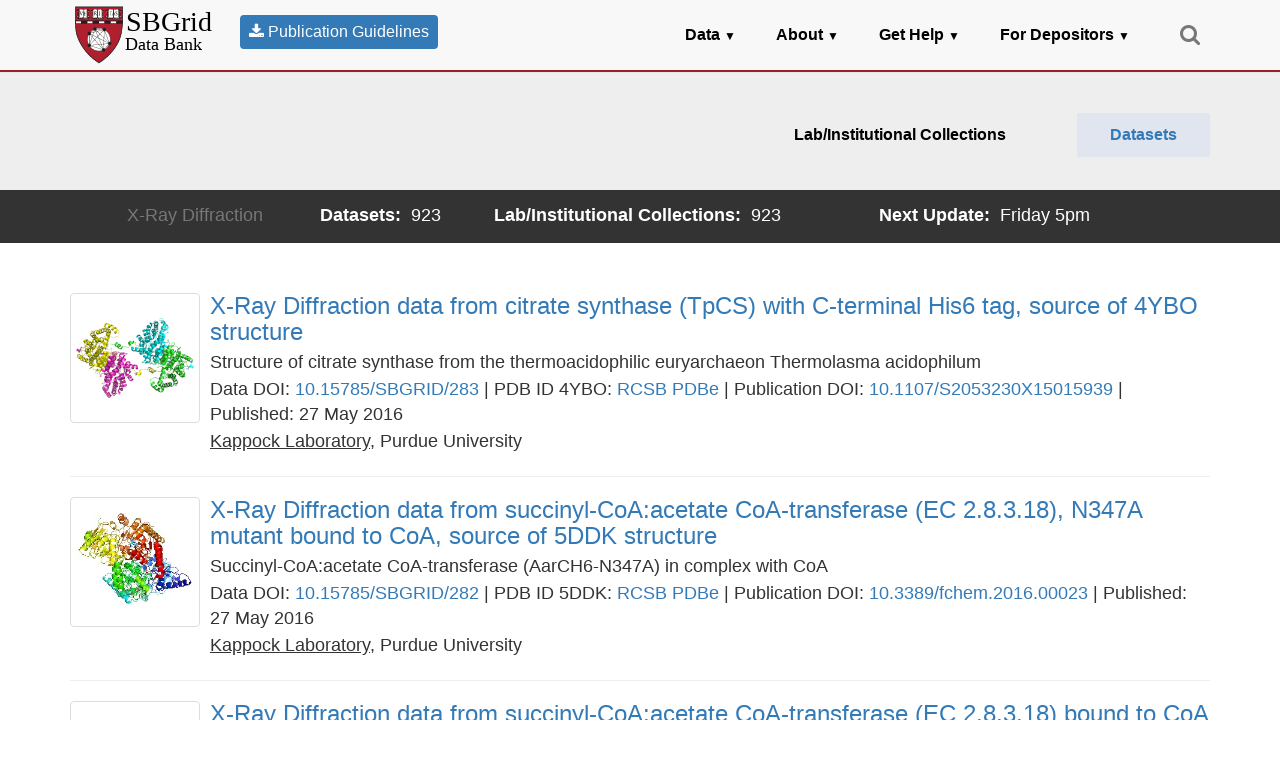

--- FILE ---
content_type: text/html; charset=utf-8
request_url: https://data.sbgrid.org/data/datasets/xray/?page=34
body_size: 6091
content:
<!DOCTYPE html>
<html lang="en">
  <head>
    <meta charset="utf-8">
    <meta http-equiv="X-UA-Compatible" content="IE=edge">
    <meta name="viewport" content="width=device-width, initial-scale=1.0">
    <meta name="description" content="">
    <meta name="author" content="">
    <link rel="shortcut icon" href="/static/images/logo-crop.png">
    <title>SBGrid Data Bank </title>
    
    
    
    <link href="/static/css/static.min.css" rel="stylesheet" type="text/css">
     
    
    <script>
 (function(i,s,o,g,r,a,m){i['GoogleAnalyticsObject']=r;i[r]=i[r]||function(){
  (i[r].q=i[r].q||[]).push(arguments)},i[r].l=1*new Date();a=s.createElement(o),
  m=s.getElementsByTagName(o)[0];a.async=1;a.src=g;m.parentNode.insertBefore(a,m)
  })(window,document,'script','//www.google-analytics.com/analytics.js','ga');
ga('create', 'UA-24573291-5', 'auto');
ga('send', 'pageview');
</script>


    
<link href="/static/css/data.css" rel="stylesheet">

  </head>

  <body>
	  <div class="navbar navbar-default navbar-fixed-top" role="navigation">
	<div class="container">
		<div class="navbar-header navbar-logo">
			<a href="/">
				
				<img alt="SBGrid Data Bank" width="145" height="70" src="/static/images/sbdb_logo.svg" onerror="this.src='images/sbdb_logo.png'; this.onerror=null;" />
			</a>
		</div> <!-- navbar-header navbar-logo -->
		<div class='navbar-header publication_guidelines'>
			<a class='btn' id='blue-button2' href='/static//publication_guidelines/publicationGuidelines.pdf' target='_blank' rel='noopener'><i class='fa fa-download'></i> Publication Guidelines</a>
		</div> <!-- publication_guidelines -->
		<div class="navbar-links">
			<ul class="list-inline nav navbar-nav navbar-right navbar-list">

				<li class="dropdown">
				<a href="#" class="dropdown-toggle" data-toggle="dropdown" role="button" aria-expanded="false" style="color: black; font-weight: bold;">Data <span class="dropdown-arrow">&#9660;</span></a>
				<ul class="dropdown-menu dropdown-menu-navtabs" role="menu">
					<li><a href="/data/datasets/xray/">X-Ray Diffraction</a></li>
					<li><a href="/data/datasets/microed/">MicroED</a></li>
					<li><a href="/data/datasets/llsm/">LLSM</a></li>
					<li><a href="/data/datasets/models/">Structural Models</a></li>
					<li><a href="/data/collections/all/">Lab/Institutional Collections</a></li>
					<li><a href="/data/">All Datasets</a></li>
					<li><a href="/annotations/statistics/">Data Analysis</a></li>
					<li><a href="/reference_collection/">Reference Datasets</a></li>
				</ul>
				</li>
				<li class="dropdown">
				<a href="#" class="dropdown-toggle" data-toggle="dropdown" role="button" aria-expanded="false" style="color: black; font-weight: bold;">About <span class="dropdown-arrow">&#9660;</span></a>
				<ul class="dropdown-menu dropdown-menu-navtabs" role="menu">
					<li><a href="/about/">Background</a></li>
					<li><a href="/who_we_are/">Who we are</a></li>
					<li><a href="/policies/">Policies</a></li>
					<li><a href="/contact/">Contact</a></li>
					<li><a href="/static/html/apidoc/index.html">API documentation</a></li>
					<li><a href="/daa/">DAA</a></li>
				</ul>
				</li>
				<li class="dropdown">
				<a href="#" class="dropdown-toggle" data-toggle="dropdown" role="button" aria-expanded="false" style="color: black; font-weight: bold;">Get Help <span class="dropdown-arrow">&#9660;</span></a>
				<ul class="dropdown-menu dropdown-menu-navtabs" role="menu">
					<li><a href="/help/deposit/">Deposit</a></li>
					<li><a href="/help/download/">Download</a></li>
					<li><a href="/help/cite/">Cite</a></li>
					<li><a href='/faq' style="color: black;">FAQ</a></li>
				</ul>
				</li>
				<li class="dropdown">
				<a id='menu-depositors' href="#" class="dropdown-toggle" data-toggle="dropdown" role="button" aria-expanded="false" style="color: black; font-weight: bold;">For Depositors <span class="dropdown-arrow">&#9660;</span></a>
				<ul class="dropdown-menu dropdown-menu-navtabs" role="menu">
					<li><a href="/cr/make_req">Request Deposition Credentials</a></li>
					<li><a id='register-dataset' href="/register/">Register Dataset</a></li>
				</ul>
				</li>
				
				<li style="padding-top: 0px; padding-left: 15px"><a data-toggle="collapse" href="#nav-search-collapse"><i class="fa fa-search fa-lg"></i></a></li>
			</ul>
		</div> <!-- navbar-links -->
	</div> <!-- container -->
	<hr id="home-hr">
	<div class="collapse" id="nav-search-collapse">
		<div class="col-xs-12 col-sm-6 col-md-4" id="search-id">
			<form method="get" action="/search_id/">
  <div class="input-group">
    <span class="input-group-addon" id="doi-prefix">10.15785/SBGRID/</span>
    <input type="search" placeholder="Data ID" class="form-control form-search2" name="id_searched">
    <div class="input-group-btn">
      <button class="btn blue-search-button">
         <span>Go</span>
      </button>
    </div>
  </div>
</form>

		</div>
		<div class="col-xs-12 col-sm-6 col-md-3" id="search-pdb">
			<form method="get" action="/search_pdb/">
  <div class="input-group">
    <input type="search" placeholder="PDB Code" class="form-control form-search2" name="q">
    <div class="input-group-btn">
      <button class="btn blue-search-button">
         <span>Go</span>
      </button>
    </div>
  </div>
</form>

		</div>
		<div class="col-xs-12 col-sm-8 col-sm-offset-2 col-md-5 col-md-offset-0" id="search-dataset">
			<form method="get" action="/search/">
  <div class="input-group">
    <input type="search" placeholder="Lab, Contributor, Biological Sample, Collection Facility, or PDB ID" class="form-control form-search2" name="q">
    <div class="input-group-btn">
      <button class="btn blue-search-button">
         <i class="fa fa-search fa-lg"></i>
      </button>
    </div>
  </div>
</form>

		</div>
	</div> <!-- collaps / nav-search-collapse -->
</div>


	  
	  

    


    

<div id="heading">  
  <div class="container">
	  <div class="row">
        <div class="col-xs-12 col-md-7 info-message">
		
  </div>
        <div class="col-xs-12 col-md-5">
            <div class="data-options"> 
              <div class="row">
                <div class="col-xs-6 col-md-8">
                  <a href="/data/collections/xray/" role="link" class="btn not-selected">Lab/Institutional Collections</a>
                </div>
                <div class="col-xs-6 col-md-4">
                  <a href="/data/datasets/xray/" role="link" class="btn selected">Datasets</a>
                </div>
              </div>
            </div>
        </div>
      </div> 
  </div>
</div>

<div class="container-fluid stats hidden-xs">
  <div class="row stats-row">
    <div class="col-xs-12 col-sm-10 col-sm-offset-1 col-md-offset-1 stats-col">
      <table class="table" id="statsTable"> 
        <tr>
          
          <td class="text-muted">X-Ray Diffraction</td>
          
          <td><b>Datasets:</b> <span>923</span></td>
          <td><b>Lab/Institutional Collections:</b> <span>923</span></td>
          <td><b>Next Update:</b> <span>Friday 5pm</span></td>
        </tr>
      </table>
    </div>
  </div>
</div>

<div class="container-fluid stats hidden-sm hidden-md hidden-lg">
  
  <div class="row stats-row1">
    <div class="col-xs-12 stats-dt">
      <span class="text-muted">
      X-Ray Diffraction
      </span>
    </div>
  </div>
  
  <div class="row stats-row2">
    <div class="col-xs-12 col-sm-10 col-sm-offset-1 col-md-offset-1 stats-col">
      <table class="table" id="statsTable"> 
        <tr>
          <td><b>Datasets:</b> <span>923</span></td>
          <td><b>Lab/Institutional Collections:</b> <span>923</span></td>
          <td><b>Next Update:</b> <span>Friday 5pm</span></td>
        </tr>
      </table>
    </div>
  </div>
</div>

<div class="container">
  <div class="row row-margin">
      <!--content-->
    <div class="col-md-12">
      
        <div class="row">
          
            <div class="media col-md-12">
            
	       
	    
	    

<a class="pull-left hidden-xs" href="/dataset/283/">
  
  <img class="media-object img-thumbnail" src="/upload/thumbnails/283/4YBO-default.png" onerror="if (this.src != '/static//images/sbgrid_logo_circle.png') this.src = '/static//images/sbgrid_logo_circle.png';" style="height: 130px; width: 130px" alt='dataset 283'>
  
</a>

<div class="col-xs-12 dataset-thumbnail hidden-sm hidden-md hidden-lg" style="margin-bottom: 10px">
  <a href="/dataset/283/">
    
    <img class="img-responsive center-block" src="/upload/thumbnails/283/4YBO-default.png" onerror="if (this.src != '/static//images/sbgrid_logo_circle.png') this.src = '/static//images/sbgrid_logo_circle.png';" style="height: 130px; width: 130px" alt='dataset 283'>
    
  </a>
</div>


<div class="media-body no-top-margin">
  <a href="/dataset/283/" role="link"><h3 class="media-heading">X-Ray Diffraction data from citrate synthase (TpCS) with C-terminal His6 tag, source of 4YBO structure</h3></a>
  <p>Structure of citrate synthase from the thermoacidophilic euryarchaeon Thermolasma acidophilum</p>

  <p class="hidden-xs">
    Data DOI: <a href="/dataset/283/" role="link">10.15785/SBGRID/283</a>
    
    | PDB ID 4YBO: <a href="https://www.rcsb.org/pdb/explore/explore.do?structureId=4YBO" role="link" target="_blank" rel="noopener">RCSB</a> <a href="https://www.ebi.ac.uk/pdbe/entry/pdb/4YBO" role="link" target="_blank" rel="noopener">PDBe</a>
    
    
      | Publication DOI: <a href="http://scripts.iucr.org/cgi-bin/paper?S2053230X15015939" role="link" target="_blank" rel="noopener">10.1107/S2053230X15015939</a>
    
    | Published: 27 May 2016
    <p class="hidden-xs"><a href="https://ag.purdue.edu/biochem/Pages/Profile.aspx?strAlias=tkappock" role="link" target="_blank" id="non-blue-link" rel="noopener"><u>Kappock Laboratory</u></a>, Purdue University</p>
  </p>

  <p class="hidden-sm hidden-md hidden-lg">
    Data DOI: <a href="/dataset/283/" role="link">10.15785/SBGRID/283</a>
    
      <br>PDB ID 4YBO: <a href="https://www.rcsb.org/pdb/explore/explore.do?structureId=4YBO" role="link" target="_blank" rel="noopener">RCSB</a> <a href="https://www.ebi.ac.uk/pdbe/entry/pdb/4YBO" role="link" target="_blank" rel="noopener">PDBe</a>
    
    
      <br>Publication DOI: <a href="http://scripts.iucr.org/cgi-bin/paper?S2053230X15015939" role="link" target="_blank" rel="noopener">10.1107/S2053230X15015939</a>
    
    <p class="hidden-sm hidden-md hidden-lg"><a href="https://ag.purdue.edu/biochem/Pages/Profile.aspx?strAlias=tkappock" role="link" target="_blank" id="non-blue-link" rel="noopener"><u>Kappock Laboratory</u></a>, Purdue University</p>
  </p>
</div>


	    
              <hr>
               
	    
	    

<a class="pull-left hidden-xs" href="/dataset/282/">
  
  <img class="media-object img-thumbnail" src="/upload/thumbnails/282/dataset282.png" onerror="if (this.src != '/static//images/sbgrid_logo_circle.png') this.src = '/static//images/sbgrid_logo_circle.png';" style="height: 130px; width: 130px" alt='dataset 282'>
  
</a>

<div class="col-xs-12 dataset-thumbnail hidden-sm hidden-md hidden-lg" style="margin-bottom: 10px">
  <a href="/dataset/282/">
    
    <img class="img-responsive center-block" src="/upload/thumbnails/282/dataset282.png" onerror="if (this.src != '/static//images/sbgrid_logo_circle.png') this.src = '/static//images/sbgrid_logo_circle.png';" style="height: 130px; width: 130px" alt='dataset 282'>
    
  </a>
</div>


<div class="media-body no-top-margin">
  <a href="/dataset/282/" role="link"><h3 class="media-heading">X-Ray Diffraction data from succinyl-CoA:acetate CoA-transferase (EC 2.8.3.18), N347A mutant bound to CoA, source of 5DDK structure</h3></a>
  <p>Succinyl-CoA:acetate CoA-transferase (AarCH6-N347A) in complex with CoA
</p>

  <p class="hidden-xs">
    Data DOI: <a href="/dataset/282/" role="link">10.15785/SBGRID/282</a>
    
    | PDB ID 5DDK: <a href="https://www.rcsb.org/pdb/explore/explore.do?structureId=5DDK" role="link" target="_blank" rel="noopener">RCSB</a> <a href="https://www.ebi.ac.uk/pdbe/entry/pdb/5DDK" role="link" target="_blank" rel="noopener">PDBe</a>
    
    
      | Publication DOI: <a href="http://journal.frontiersin.org/article/10.3389/fchem.2016.00023" role="link" target="_blank" rel="noopener">10.3389/fchem.2016.00023</a>
    
    | Published: 27 May 2016
    <p class="hidden-xs"><a href="https://ag.purdue.edu/biochem/Pages/Profile.aspx?strAlias=tkappock" role="link" target="_blank" id="non-blue-link" rel="noopener"><u>Kappock Laboratory</u></a>, Purdue University</p>
  </p>

  <p class="hidden-sm hidden-md hidden-lg">
    Data DOI: <a href="/dataset/282/" role="link">10.15785/SBGRID/282</a>
    
      <br>PDB ID 5DDK: <a href="https://www.rcsb.org/pdb/explore/explore.do?structureId=5DDK" role="link" target="_blank" rel="noopener">RCSB</a> <a href="https://www.ebi.ac.uk/pdbe/entry/pdb/5DDK" role="link" target="_blank" rel="noopener">PDBe</a>
    
    
      <br>Publication DOI: <a href="http://journal.frontiersin.org/article/10.3389/fchem.2016.00023" role="link" target="_blank" rel="noopener">10.3389/fchem.2016.00023</a>
    
    <p class="hidden-sm hidden-md hidden-lg"><a href="https://ag.purdue.edu/biochem/Pages/Profile.aspx?strAlias=tkappock" role="link" target="_blank" id="non-blue-link" rel="noopener"><u>Kappock Laboratory</u></a>, Purdue University</p>
  </p>
</div>


	    
              <hr>
               
	    
	    

<a class="pull-left hidden-xs" href="/dataset/281/">
  
  <img class="media-object img-thumbnail" src="/upload/thumbnails/281/dataset281.png" onerror="if (this.src != '/static//images/sbgrid_logo_circle.png') this.src = '/static//images/sbgrid_logo_circle.png';" style="height: 130px; width: 130px" alt='dataset 281'>
  
</a>

<div class="col-xs-12 dataset-thumbnail hidden-sm hidden-md hidden-lg" style="margin-bottom: 10px">
  <a href="/dataset/281/">
    
    <img class="img-responsive center-block" src="/upload/thumbnails/281/dataset281.png" onerror="if (this.src != '/static//images/sbgrid_logo_circle.png') this.src = '/static//images/sbgrid_logo_circle.png';" style="height: 130px; width: 130px" alt='dataset 281'>
    
  </a>
</div>


<div class="media-body no-top-margin">
  <a href="/dataset/281/" role="link"><h3 class="media-heading">X-Ray Diffraction data from succinyl-CoA:acetate CoA-transferase (EC 2.8.3.18) bound to CoA and citrate, source of 4EUD structure</h3></a>
  <p>Succinyl-CoA:acetate CoA-transferase (AarC) in complex with CoA and citrate</p>

  <p class="hidden-xs">
    Data DOI: <a href="/dataset/281/" role="link">10.15785/SBGRID/281</a>
    
    | PDB ID 4EUD: <a href="https://www.rcsb.org/pdb/explore/explore.do?structureId=4EUD" role="link" target="_blank" rel="noopener">RCSB</a> <a href="https://www.ebi.ac.uk/pdbe/entry/pdb/4EUD" role="link" target="_blank" rel="noopener">PDBe</a>
    
    
      | Publication DOI: <a href="http://pubs.acs.org/doi/abs/10.1021/bi300957f" role="link" target="_blank" rel="noopener">10.1021/bi300957f</a>
    
    | Published: 27 May 2016
    <p class="hidden-xs"><a href="https://ag.purdue.edu/biochem/Pages/Profile.aspx?strAlias=tkappock" role="link" target="_blank" id="non-blue-link" rel="noopener"><u>Kappock Laboratory</u></a>, Purdue University</p>
  </p>

  <p class="hidden-sm hidden-md hidden-lg">
    Data DOI: <a href="/dataset/281/" role="link">10.15785/SBGRID/281</a>
    
      <br>PDB ID 4EUD: <a href="https://www.rcsb.org/pdb/explore/explore.do?structureId=4EUD" role="link" target="_blank" rel="noopener">RCSB</a> <a href="https://www.ebi.ac.uk/pdbe/entry/pdb/4EUD" role="link" target="_blank" rel="noopener">PDBe</a>
    
    
      <br>Publication DOI: <a href="http://pubs.acs.org/doi/abs/10.1021/bi300957f" role="link" target="_blank" rel="noopener">10.1021/bi300957f</a>
    
    <p class="hidden-sm hidden-md hidden-lg"><a href="https://ag.purdue.edu/biochem/Pages/Profile.aspx?strAlias=tkappock" role="link" target="_blank" id="non-blue-link" rel="noopener"><u>Kappock Laboratory</u></a>, Purdue University</p>
  </p>
</div>


	    
              <hr>
               
	    
	    

<a class="pull-left hidden-xs" href="/dataset/280/">
  
  <img class="media-object img-thumbnail" src="/upload/thumbnails/280/dataset280.png" onerror="if (this.src != '/static//images/sbgrid_logo_circle.png') this.src = '/static//images/sbgrid_logo_circle.png';" style="height: 130px; width: 130px" alt='dataset 280'>
  
</a>

<div class="col-xs-12 dataset-thumbnail hidden-sm hidden-md hidden-lg" style="margin-bottom: 10px">
  <a href="/dataset/280/">
    
    <img class="img-responsive center-block" src="/upload/thumbnails/280/dataset280.png" onerror="if (this.src != '/static//images/sbgrid_logo_circle.png') this.src = '/static//images/sbgrid_logo_circle.png';" style="height: 130px; width: 130px" alt='dataset 280'>
    
  </a>
</div>


<div class="media-body no-top-margin">
  <a href="/dataset/280/" role="link"><h3 class="media-heading">X-Ray Diffraction data from succinyl-CoA:acetate CoA-transferase (EC 2.8.3.18), E294A mutant bound to dethiaacetyl-CoA, source of 4EUC structure</h3></a>
  <p>Succinyl-CoA:acetate CoA-transferase (AarCH6-E294A) in complex with dethiaacetyl-CoA</p>

  <p class="hidden-xs">
    Data DOI: <a href="/dataset/280/" role="link">10.15785/SBGRID/280</a>
    
    | PDB ID 4EUC: <a href="https://www.rcsb.org/pdb/explore/explore.do?structureId=4EUC" role="link" target="_blank" rel="noopener">RCSB</a> <a href="https://www.ebi.ac.uk/pdbe/entry/pdb/4EUC" role="link" target="_blank" rel="noopener">PDBe</a>
    
    
      | Publication DOI: <a href="http://pubs.acs.org/doi/abs/10.1021/bi300957f" role="link" target="_blank" rel="noopener">10.1021/bi300957f</a>
    
    | Published: 31 May 2016
    <p class="hidden-xs"><a href="https://ag.purdue.edu/biochem/Pages/Profile.aspx?strAlias=tkappock" role="link" target="_blank" id="non-blue-link" rel="noopener"><u>Kappock Laboratory</u></a>, Purdue University</p>
  </p>

  <p class="hidden-sm hidden-md hidden-lg">
    Data DOI: <a href="/dataset/280/" role="link">10.15785/SBGRID/280</a>
    
      <br>PDB ID 4EUC: <a href="https://www.rcsb.org/pdb/explore/explore.do?structureId=4EUC" role="link" target="_blank" rel="noopener">RCSB</a> <a href="https://www.ebi.ac.uk/pdbe/entry/pdb/4EUC" role="link" target="_blank" rel="noopener">PDBe</a>
    
    
      <br>Publication DOI: <a href="http://pubs.acs.org/doi/abs/10.1021/bi300957f" role="link" target="_blank" rel="noopener">10.1021/bi300957f</a>
    
    <p class="hidden-sm hidden-md hidden-lg"><a href="https://ag.purdue.edu/biochem/Pages/Profile.aspx?strAlias=tkappock" role="link" target="_blank" id="non-blue-link" rel="noopener"><u>Kappock Laboratory</u></a>, Purdue University</p>
  </p>
</div>


	    
              <hr>
               
	    
	    

<a class="pull-left hidden-xs" href="/dataset/279/">
  
  <img class="media-object img-thumbnail" src="/upload/thumbnails/279/dataset279.png" onerror="if (this.src != '/static//images/sbgrid_logo_circle.png') this.src = '/static//images/sbgrid_logo_circle.png';" style="height: 130px; width: 130px" alt='dataset 279'>
  
</a>

<div class="col-xs-12 dataset-thumbnail hidden-sm hidden-md hidden-lg" style="margin-bottom: 10px">
  <a href="/dataset/279/">
    
    <img class="img-responsive center-block" src="/upload/thumbnails/279/dataset279.png" onerror="if (this.src != '/static//images/sbgrid_logo_circle.png') this.src = '/static//images/sbgrid_logo_circle.png';" style="height: 130px; width: 130px" alt='dataset 279'>
    
  </a>
</div>


<div class="media-body no-top-margin">
  <a href="/dataset/279/" role="link"><h3 class="media-heading">X-Ray Diffraction data from succinyl-CoA:acetate CoA-transferase (EC 2.8.3.18). E294A mutant bound to CoA, source of 4EUB structure</h3></a>
  <p>Succinyl-CoA:acetate CoA-transferase (AarCH6-E294A) in complex with CoA</p>

  <p class="hidden-xs">
    Data DOI: <a href="/dataset/279/" role="link">10.15785/SBGRID/279</a>
    
    | PDB ID 4EUB: <a href="https://www.rcsb.org/pdb/explore/explore.do?structureId=4EUB" role="link" target="_blank" rel="noopener">RCSB</a> <a href="https://www.ebi.ac.uk/pdbe/entry/pdb/4EUB" role="link" target="_blank" rel="noopener">PDBe</a>
    
    
      | Publication DOI: <a href="http://pubs.acs.org/doi/abs/10.1021/bi300957f" role="link" target="_blank" rel="noopener">10.1021/bi300957f</a>
    
    | Published: 27 May 2016
    <p class="hidden-xs"><a href="https://ag.purdue.edu/biochem/Pages/Profile.aspx?strAlias=tkappock" role="link" target="_blank" id="non-blue-link" rel="noopener"><u>Kappock Laboratory</u></a>, Purdue University</p>
  </p>

  <p class="hidden-sm hidden-md hidden-lg">
    Data DOI: <a href="/dataset/279/" role="link">10.15785/SBGRID/279</a>
    
      <br>PDB ID 4EUB: <a href="https://www.rcsb.org/pdb/explore/explore.do?structureId=4EUB" role="link" target="_blank" rel="noopener">RCSB</a> <a href="https://www.ebi.ac.uk/pdbe/entry/pdb/4EUB" role="link" target="_blank" rel="noopener">PDBe</a>
    
    
      <br>Publication DOI: <a href="http://pubs.acs.org/doi/abs/10.1021/bi300957f" role="link" target="_blank" rel="noopener">10.1021/bi300957f</a>
    
    <p class="hidden-sm hidden-md hidden-lg"><a href="https://ag.purdue.edu/biochem/Pages/Profile.aspx?strAlias=tkappock" role="link" target="_blank" id="non-blue-link" rel="noopener"><u>Kappock Laboratory</u></a>, Purdue University</p>
  </p>
</div>


	    
              <hr>
               
	    
	    

<a class="pull-left hidden-xs" href="/dataset/277/">
  
  <img class="media-object img-thumbnail" src="/upload/thumbnails/277/dataset277.png" onerror="if (this.src != '/static//images/sbgrid_logo_circle.png') this.src = '/static//images/sbgrid_logo_circle.png';" style="height: 130px; width: 130px" alt='dataset 277'>
  
</a>

<div class="col-xs-12 dataset-thumbnail hidden-sm hidden-md hidden-lg" style="margin-bottom: 10px">
  <a href="/dataset/277/">
    
    <img class="img-responsive center-block" src="/upload/thumbnails/277/dataset277.png" onerror="if (this.src != '/static//images/sbgrid_logo_circle.png') this.src = '/static//images/sbgrid_logo_circle.png';" style="height: 130px; width: 130px" alt='dataset 277'>
    
  </a>
</div>


<div class="media-body no-top-margin">
  <a href="/dataset/277/" role="link"><h3 class="media-heading">X-Ray Diffraction data from succinyl-CoA:acetate CoA-transferase (EC 2.8.3.18). R228E mutant with covalent adduct and bound CoA, source of 4EU9 structure</h3></a>
  <p>Succinyl-CoA:acetate CoA-transferase (AarCH6-R228E) in complex with CoA and a covalent glutamyl-CoA thioester adduct</p>

  <p class="hidden-xs">
    Data DOI: <a href="/dataset/277/" role="link">10.15785/SBGRID/277</a>
    
    | PDB ID 4EU9: <a href="https://www.rcsb.org/pdb/explore/explore.do?structureId=4EU9" role="link" target="_blank" rel="noopener">RCSB</a> <a href="https://www.ebi.ac.uk/pdbe/entry/pdb/4EU9" role="link" target="_blank" rel="noopener">PDBe</a>
    
    
      | Publication DOI: <a href="http://pubs.acs.org/doi/abs/10.1021/bi300957f" role="link" target="_blank" rel="noopener">10.1021/bi300957f</a>
    
    | Published: 27 May 2016
    <p class="hidden-xs"><a href="https://ag.purdue.edu/biochem/Pages/Profile.aspx?strAlias=tkappock" role="link" target="_blank" id="non-blue-link" rel="noopener"><u>Kappock Laboratory</u></a>, Purdue University</p>
  </p>

  <p class="hidden-sm hidden-md hidden-lg">
    Data DOI: <a href="/dataset/277/" role="link">10.15785/SBGRID/277</a>
    
      <br>PDB ID 4EU9: <a href="https://www.rcsb.org/pdb/explore/explore.do?structureId=4EU9" role="link" target="_blank" rel="noopener">RCSB</a> <a href="https://www.ebi.ac.uk/pdbe/entry/pdb/4EU9" role="link" target="_blank" rel="noopener">PDBe</a>
    
    
      <br>Publication DOI: <a href="http://pubs.acs.org/doi/abs/10.1021/bi300957f" role="link" target="_blank" rel="noopener">10.1021/bi300957f</a>
    
    <p class="hidden-sm hidden-md hidden-lg"><a href="https://ag.purdue.edu/biochem/Pages/Profile.aspx?strAlias=tkappock" role="link" target="_blank" id="non-blue-link" rel="noopener"><u>Kappock Laboratory</u></a>, Purdue University</p>
  </p>
</div>


	    
              <hr>
               
	    
	    

<a class="pull-left hidden-xs" href="/dataset/276/">
  
  <img class="media-object img-thumbnail" src="/upload/thumbnails/276/dataset276.png" onerror="if (this.src != '/static//images/sbgrid_logo_circle.png') this.src = '/static//images/sbgrid_logo_circle.png';" style="height: 130px; width: 130px" alt='dataset 276'>
  
</a>

<div class="col-xs-12 dataset-thumbnail hidden-sm hidden-md hidden-lg" style="margin-bottom: 10px">
  <a href="/dataset/276/">
    
    <img class="img-responsive center-block" src="/upload/thumbnails/276/dataset276.png" onerror="if (this.src != '/static//images/sbgrid_logo_circle.png') this.src = '/static//images/sbgrid_logo_circle.png';" style="height: 130px; width: 130px" alt='dataset 276'>
    
  </a>
</div>


<div class="media-body no-top-margin">
  <a href="/dataset/276/" role="link"><h3 class="media-heading">X-Ray Diffraction data from succinyl-CoA:acetate CoA-transferase (EC 2.8.3.18), S71A mutant, source of 4EU8 structure</h3></a>
  <p>Succinyl-CoA:acetate CoA-transferase (AarCH6-S71A) in complex with CoA</p>

  <p class="hidden-xs">
    Data DOI: <a href="/dataset/276/" role="link">10.15785/SBGRID/276</a>
    
    | PDB ID 4EU8: <a href="https://www.rcsb.org/pdb/explore/explore.do?structureId=4EU8" role="link" target="_blank" rel="noopener">RCSB</a> <a href="https://www.ebi.ac.uk/pdbe/entry/pdb/4EU8" role="link" target="_blank" rel="noopener">PDBe</a>
    
    
      | Publication DOI: <a href="http://pubs.acs.org/doi/abs/10.1021/bi300957f" role="link" target="_blank" rel="noopener">10.1021/bi300957f</a>
    
    | Published: 27 May 2016
    <p class="hidden-xs"><a href="https://ag.purdue.edu/biochem/Pages/Profile.aspx?strAlias=tkappock" role="link" target="_blank" id="non-blue-link" rel="noopener"><u>Kappock Laboratory</u></a>, Purdue University</p>
  </p>

  <p class="hidden-sm hidden-md hidden-lg">
    Data DOI: <a href="/dataset/276/" role="link">10.15785/SBGRID/276</a>
    
      <br>PDB ID 4EU8: <a href="https://www.rcsb.org/pdb/explore/explore.do?structureId=4EU8" role="link" target="_blank" rel="noopener">RCSB</a> <a href="https://www.ebi.ac.uk/pdbe/entry/pdb/4EU8" role="link" target="_blank" rel="noopener">PDBe</a>
    
    
      <br>Publication DOI: <a href="http://pubs.acs.org/doi/abs/10.1021/bi300957f" role="link" target="_blank" rel="noopener">10.1021/bi300957f</a>
    
    <p class="hidden-sm hidden-md hidden-lg"><a href="https://ag.purdue.edu/biochem/Pages/Profile.aspx?strAlias=tkappock" role="link" target="_blank" id="non-blue-link" rel="noopener"><u>Kappock Laboratory</u></a>, Purdue University</p>
  </p>
</div>


	    
              <hr>
               
	    
	    

<a class="pull-left hidden-xs" href="/dataset/275/">
  
  <img class="media-object img-thumbnail" src="/upload/thumbnails/275/4EU7-default.png" onerror="if (this.src != '/static//images/sbgrid_logo_circle.png') this.src = '/static//images/sbgrid_logo_circle.png';" style="height: 130px; width: 130px" alt='dataset 275'>
  
</a>

<div class="col-xs-12 dataset-thumbnail hidden-sm hidden-md hidden-lg" style="margin-bottom: 10px">
  <a href="/dataset/275/">
    
    <img class="img-responsive center-block" src="/upload/thumbnails/275/4EU7-default.png" onerror="if (this.src != '/static//images/sbgrid_logo_circle.png') this.src = '/static//images/sbgrid_logo_circle.png';" style="height: 130px; width: 130px" alt='dataset 275'>
    
  </a>
</div>


<div class="media-body no-top-margin">
  <a href="/dataset/275/" role="link"><h3 class="media-heading">X-Ray Diffraction data from succinyl-CoA:acetate CoA-transferase (EC 2.8.3.18) bound to CoA and citrate, source of 4EU7 structure</h3></a>
  <p>Succinyl-CoA:acetate CoA-transferase (AarCH6) in complex with CoA and citrate</p>

  <p class="hidden-xs">
    Data DOI: <a href="/dataset/275/" role="link">10.15785/SBGRID/275</a>
    
    | PDB ID 4EU7: <a href="https://www.rcsb.org/pdb/explore/explore.do?structureId=4EU7" role="link" target="_blank" rel="noopener">RCSB</a> <a href="https://www.ebi.ac.uk/pdbe/entry/pdb/4EU7" role="link" target="_blank" rel="noopener">PDBe</a>
    
    
      | Publication DOI: <a href="http://pubs.acs.org/doi/abs/10.1021/bi300957f" role="link" target="_blank" rel="noopener">10.1021/bi300957f</a>
    
    | Published: 27 May 2016
    <p class="hidden-xs"><a href="https://ag.purdue.edu/biochem/Pages/Profile.aspx?strAlias=tkappock" role="link" target="_blank" id="non-blue-link" rel="noopener"><u>Kappock Laboratory</u></a>, Purdue University</p>
  </p>

  <p class="hidden-sm hidden-md hidden-lg">
    Data DOI: <a href="/dataset/275/" role="link">10.15785/SBGRID/275</a>
    
      <br>PDB ID 4EU7: <a href="https://www.rcsb.org/pdb/explore/explore.do?structureId=4EU7" role="link" target="_blank" rel="noopener">RCSB</a> <a href="https://www.ebi.ac.uk/pdbe/entry/pdb/4EU7" role="link" target="_blank" rel="noopener">PDBe</a>
    
    
      <br>Publication DOI: <a href="http://pubs.acs.org/doi/abs/10.1021/bi300957f" role="link" target="_blank" rel="noopener">10.1021/bi300957f</a>
    
    <p class="hidden-sm hidden-md hidden-lg"><a href="https://ag.purdue.edu/biochem/Pages/Profile.aspx?strAlias=tkappock" role="link" target="_blank" id="non-blue-link" rel="noopener"><u>Kappock Laboratory</u></a>, Purdue University</p>
  </p>
</div>


	    
              <hr>
               
	    
	    

<a class="pull-left hidden-xs" href="/dataset/274/">
  
  <img class="media-object img-thumbnail" src="/upload/thumbnails/274/dataset274.png" onerror="if (this.src != '/static//images/sbgrid_logo_circle.png') this.src = '/static//images/sbgrid_logo_circle.png';" style="height: 130px; width: 130px" alt='dataset 274'>
  
</a>

<div class="col-xs-12 dataset-thumbnail hidden-sm hidden-md hidden-lg" style="margin-bottom: 10px">
  <a href="/dataset/274/">
    
    <img class="img-responsive center-block" src="/upload/thumbnails/274/dataset274.png" onerror="if (this.src != '/static//images/sbgrid_logo_circle.png') this.src = '/static//images/sbgrid_logo_circle.png';" style="height: 130px; width: 130px" alt='dataset 274'>
    
  </a>
</div>


<div class="media-body no-top-margin">
  <a href="/dataset/274/" role="link"><h3 class="media-heading">X-Ray Diffraction data from succinyl-CoA:acetate CoA-transferase (EC 2.8.3.18) with covalent adducts, source of 4EU6 structure</h3></a>
  <p>Succinyl-CoA:acetate CoA-transferase (AarCH6) in complex with CoA, acetate, and covalent acetylglutamyl anhydride and glutamyl-CoA thioester adducts</p>

  <p class="hidden-xs">
    Data DOI: <a href="/dataset/274/" role="link">10.15785/SBGRID/274</a>
    
    | PDB ID 4EU6: <a href="https://www.rcsb.org/pdb/explore/explore.do?structureId=4EU6" role="link" target="_blank" rel="noopener">RCSB</a> <a href="https://www.ebi.ac.uk/pdbe/entry/pdb/4EU6" role="link" target="_blank" rel="noopener">PDBe</a>
    
    
      | Publication DOI: <a href="http://pubs.acs.org/doi/abs/10.1021/bi300957f" role="link" target="_blank" rel="noopener">10.1021/bi300957f</a>
    
    | Published: 27 May 2016
    <p class="hidden-xs"><a href="https://ag.purdue.edu/biochem/Pages/Profile.aspx?strAlias=tkappock" role="link" target="_blank" id="non-blue-link" rel="noopener"><u>Kappock Laboratory</u></a>, Purdue University</p>
  </p>

  <p class="hidden-sm hidden-md hidden-lg">
    Data DOI: <a href="/dataset/274/" role="link">10.15785/SBGRID/274</a>
    
      <br>PDB ID 4EU6: <a href="https://www.rcsb.org/pdb/explore/explore.do?structureId=4EU6" role="link" target="_blank" rel="noopener">RCSB</a> <a href="https://www.ebi.ac.uk/pdbe/entry/pdb/4EU6" role="link" target="_blank" rel="noopener">PDBe</a>
    
    
      <br>Publication DOI: <a href="http://pubs.acs.org/doi/abs/10.1021/bi300957f" role="link" target="_blank" rel="noopener">10.1021/bi300957f</a>
    
    <p class="hidden-sm hidden-md hidden-lg"><a href="https://ag.purdue.edu/biochem/Pages/Profile.aspx?strAlias=tkappock" role="link" target="_blank" id="non-blue-link" rel="noopener"><u>Kappock Laboratory</u></a>, Purdue University</p>
  </p>
</div>


	    
              <hr>
               
	    
	    

<a class="pull-left hidden-xs" href="/dataset/273/">
  
  <img class="media-object img-thumbnail" src="/upload/thumbnails/273/dataset273.png" onerror="if (this.src != '/static//images/sbgrid_logo_circle.png') this.src = '/static//images/sbgrid_logo_circle.png';" style="height: 130px; width: 130px" alt='dataset 273'>
  
</a>

<div class="col-xs-12 dataset-thumbnail hidden-sm hidden-md hidden-lg" style="margin-bottom: 10px">
  <a href="/dataset/273/">
    
    <img class="img-responsive center-block" src="/upload/thumbnails/273/dataset273.png" onerror="if (this.src != '/static//images/sbgrid_logo_circle.png') this.src = '/static//images/sbgrid_logo_circle.png';" style="height: 130px; width: 130px" alt='dataset 273'>
    
  </a>
</div>


<div class="media-body no-top-margin">
  <a href="/dataset/273/" role="link"><h3 class="media-heading">X-Ray Diffraction data from succinyl-CoA:acetate CoA-transferase (EC 2.8.3.18) bound to CoA, source of 4EU5 structure</h3></a>
  <p>Succinyl-CoA:acetate CoA-transferase (AarCH6) in complex with CoA</p>

  <p class="hidden-xs">
    Data DOI: <a href="/dataset/273/" role="link">10.15785/SBGRID/273</a>
    
    | PDB ID 4EU5: <a href="https://www.rcsb.org/pdb/explore/explore.do?structureId=4EU5" role="link" target="_blank" rel="noopener">RCSB</a> <a href="https://www.ebi.ac.uk/pdbe/entry/pdb/4EU5" role="link" target="_blank" rel="noopener">PDBe</a>
    
    
      | Publication DOI: <a href="http://pubs.acs.org/doi/abs/10.1021/bi300957f" role="link" target="_blank" rel="noopener">10.1021/bi300957f</a>
    
    | Published: 27 May 2016
    <p class="hidden-xs"><a href="https://ag.purdue.edu/biochem/Pages/Profile.aspx?strAlias=tkappock" role="link" target="_blank" id="non-blue-link" rel="noopener"><u>Kappock Laboratory</u></a>, Purdue University</p>
  </p>

  <p class="hidden-sm hidden-md hidden-lg">
    Data DOI: <a href="/dataset/273/" role="link">10.15785/SBGRID/273</a>
    
      <br>PDB ID 4EU5: <a href="https://www.rcsb.org/pdb/explore/explore.do?structureId=4EU5" role="link" target="_blank" rel="noopener">RCSB</a> <a href="https://www.ebi.ac.uk/pdbe/entry/pdb/4EU5" role="link" target="_blank" rel="noopener">PDBe</a>
    
    
      <br>Publication DOI: <a href="http://pubs.acs.org/doi/abs/10.1021/bi300957f" role="link" target="_blank" rel="noopener">10.1021/bi300957f</a>
    
    <p class="hidden-sm hidden-md hidden-lg"><a href="https://ag.purdue.edu/biochem/Pages/Profile.aspx?strAlias=tkappock" role="link" target="_blank" id="non-blue-link" rel="noopener"><u>Kappock Laboratory</u></a>, Purdue University</p>
  </p>
</div>


	    
              <hr>
               
	    
	    

<a class="pull-left hidden-xs" href="/dataset/272/">
  
  <img class="media-object img-thumbnail" src="/upload/thumbnails/272/dataset272.png" onerror="if (this.src != '/static//images/sbgrid_logo_circle.png') this.src = '/static//images/sbgrid_logo_circle.png';" style="height: 130px; width: 130px" alt='dataset 272'>
  
</a>

<div class="col-xs-12 dataset-thumbnail hidden-sm hidden-md hidden-lg" style="margin-bottom: 10px">
  <a href="/dataset/272/">
    
    <img class="img-responsive center-block" src="/upload/thumbnails/272/dataset272.png" onerror="if (this.src != '/static//images/sbgrid_logo_circle.png') this.src = '/static//images/sbgrid_logo_circle.png';" style="height: 130px; width: 130px" alt='dataset 272'>
    
  </a>
</div>


<div class="media-body no-top-margin">
  <a href="/dataset/272/" role="link"><h3 class="media-heading">X-Ray Diffraction data from acetyl-CoA:oxalate CoA-transferase YfdE (EC 2.8.3.19), source of 4HL6 structure</h3></a>
  <p>Structure of YfdE from Escherichia coli</p>

  <p class="hidden-xs">
    Data DOI: <a href="/dataset/272/" role="link">10.15785/SBGRID/272</a>
    
    | PDB ID 4HL6: <a href="https://www.rcsb.org/pdb/explore/explore.do?structureId=4HL6" role="link" target="_blank" rel="noopener">RCSB</a> <a href="https://www.ebi.ac.uk/pdbe/entry/pdb/4HL6" role="link" target="_blank" rel="noopener">PDBe</a>
    
    
      | Publication DOI: <a href="http://dx.plos.org/10.1371/journal.pone.0067901" role="link" target="_blank" rel="noopener">10.1371/journal.pone.0067901</a>
    
    | Published: 27 May 2016
    <p class="hidden-xs"><a href="https://ag.purdue.edu/biochem/Pages/Profile.aspx?strAlias=tkappock" role="link" target="_blank" id="non-blue-link" rel="noopener"><u>Kappock Laboratory</u></a>, Purdue University</p>
  </p>

  <p class="hidden-sm hidden-md hidden-lg">
    Data DOI: <a href="/dataset/272/" role="link">10.15785/SBGRID/272</a>
    
      <br>PDB ID 4HL6: <a href="https://www.rcsb.org/pdb/explore/explore.do?structureId=4HL6" role="link" target="_blank" rel="noopener">RCSB</a> <a href="https://www.ebi.ac.uk/pdbe/entry/pdb/4HL6" role="link" target="_blank" rel="noopener">PDBe</a>
    
    
      <br>Publication DOI: <a href="http://dx.plos.org/10.1371/journal.pone.0067901" role="link" target="_blank" rel="noopener">10.1371/journal.pone.0067901</a>
    
    <p class="hidden-sm hidden-md hidden-lg"><a href="https://ag.purdue.edu/biochem/Pages/Profile.aspx?strAlias=tkappock" role="link" target="_blank" id="non-blue-link" rel="noopener"><u>Kappock Laboratory</u></a>, Purdue University</p>
  </p>
</div>


	    
              <hr>
               
	    
	    

<a class="pull-left hidden-xs" href="/dataset/271/">
  
  <img class="media-object img-thumbnail" src="/upload/thumbnails/271/dataset271.png" onerror="if (this.src != '/static//images/sbgrid_logo_circle.png') this.src = '/static//images/sbgrid_logo_circle.png';" style="height: 130px; width: 130px" alt='dataset 271'>
  
</a>

<div class="col-xs-12 dataset-thumbnail hidden-sm hidden-md hidden-lg" style="margin-bottom: 10px">
  <a href="/dataset/271/">
    
    <img class="img-responsive center-block" src="/upload/thumbnails/271/dataset271.png" onerror="if (this.src != '/static//images/sbgrid_logo_circle.png') this.src = '/static//images/sbgrid_logo_circle.png';" style="height: 130px; width: 130px" alt='dataset 271'>
    
  </a>
</div>


<div class="media-body no-top-margin">
  <a href="/dataset/271/" role="link"><h3 class="media-heading">X-Ray Diffraction data from succinyl-CoA:acetate CoA-transferase (EC 2.8.3.18), source of 4EU4 structure</h3></a>
  <p>Succinyl-CoA:acetate CoA-transferase (AarCH6) in complex with CoA (hexagonal lattice)</p>

  <p class="hidden-xs">
    Data DOI: <a href="/dataset/271/" role="link">10.15785/SBGRID/271</a>
    
    | PDB ID 4EU4: <a href="https://www.rcsb.org/pdb/explore/explore.do?structureId=4EU4" role="link" target="_blank" rel="noopener">RCSB</a> <a href="https://www.ebi.ac.uk/pdbe/entry/pdb/4EU4" role="link" target="_blank" rel="noopener">PDBe</a>
    
    
      | Publication DOI: <a href="http://pubs.acs.org/doi/abs/10.1021/bi300957f" role="link" target="_blank" rel="noopener">10.1021/bi300957f</a>
    
    | Published: 27 May 2016
    <p class="hidden-xs"><a href="https://ag.purdue.edu/biochem/Pages/Profile.aspx?strAlias=tkappock" role="link" target="_blank" id="non-blue-link" rel="noopener"><u>Kappock Laboratory</u></a>, Purdue University</p>
  </p>

  <p class="hidden-sm hidden-md hidden-lg">
    Data DOI: <a href="/dataset/271/" role="link">10.15785/SBGRID/271</a>
    
      <br>PDB ID 4EU4: <a href="https://www.rcsb.org/pdb/explore/explore.do?structureId=4EU4" role="link" target="_blank" rel="noopener">RCSB</a> <a href="https://www.ebi.ac.uk/pdbe/entry/pdb/4EU4" role="link" target="_blank" rel="noopener">PDBe</a>
    
    
      <br>Publication DOI: <a href="http://pubs.acs.org/doi/abs/10.1021/bi300957f" role="link" target="_blank" rel="noopener">10.1021/bi300957f</a>
    
    <p class="hidden-sm hidden-md hidden-lg"><a href="https://ag.purdue.edu/biochem/Pages/Profile.aspx?strAlias=tkappock" role="link" target="_blank" id="non-blue-link" rel="noopener"><u>Kappock Laboratory</u></a>, Purdue University</p>
  </p>
</div>


	    
              <hr>
               
	    
	    

<a class="pull-left hidden-xs" href="/dataset/267/">
  
  <img class="media-object img-thumbnail" src="/upload/thumbnails/267/dataset267.png" onerror="if (this.src != '/static//images/sbgrid_logo_circle.png') this.src = '/static//images/sbgrid_logo_circle.png';" style="height: 130px; width: 130px" alt='dataset 267'>
  
</a>

<div class="col-xs-12 dataset-thumbnail hidden-sm hidden-md hidden-lg" style="margin-bottom: 10px">
  <a href="/dataset/267/">
    
    <img class="img-responsive center-block" src="/upload/thumbnails/267/dataset267.png" onerror="if (this.src != '/static//images/sbgrid_logo_circle.png') this.src = '/static//images/sbgrid_logo_circle.png';" style="height: 130px; width: 130px" alt='dataset 267'>
    
  </a>
</div>


<div class="media-body no-top-margin">
  <a href="/dataset/267/" role="link"><h3 class="media-heading">X-Ray Diffraction data from succinyl-CoA:acetate CoA-transferase (EC 2.8.3.18), partial citrate complex, source of 4EU3 structure</h3></a>
  <p>succinyl-CoA:acetate CoA-transferase (AarCH6) in complex with citrate (subunit B) or unliganded (subunit A)</p>

  <p class="hidden-xs">
    Data DOI: <a href="/dataset/267/" role="link">10.15785/SBGRID/267</a>
    
    | PDB ID 4EU3: <a href="https://www.rcsb.org/pdb/explore/explore.do?structureId=4EU3" role="link" target="_blank" rel="noopener">RCSB</a> <a href="https://www.ebi.ac.uk/pdbe/entry/pdb/4EU3" role="link" target="_blank" rel="noopener">PDBe</a>
    
    
      | Publication DOI: <a href="http://pubs.acs.org/doi/abs/10.1021/bi300957f" role="link" target="_blank" rel="noopener">10.1021/bi300957f</a>
    
    | Published: 27 May 2016
    <p class="hidden-xs"><a href="https://ag.purdue.edu/biochem/Pages/Profile.aspx?strAlias=tkappock" role="link" target="_blank" id="non-blue-link" rel="noopener"><u>Kappock Laboratory</u></a>, Purdue University</p>
  </p>

  <p class="hidden-sm hidden-md hidden-lg">
    Data DOI: <a href="/dataset/267/" role="link">10.15785/SBGRID/267</a>
    
      <br>PDB ID 4EU3: <a href="https://www.rcsb.org/pdb/explore/explore.do?structureId=4EU3" role="link" target="_blank" rel="noopener">RCSB</a> <a href="https://www.ebi.ac.uk/pdbe/entry/pdb/4EU3" role="link" target="_blank" rel="noopener">PDBe</a>
    
    
      <br>Publication DOI: <a href="http://pubs.acs.org/doi/abs/10.1021/bi300957f" role="link" target="_blank" rel="noopener">10.1021/bi300957f</a>
    
    <p class="hidden-sm hidden-md hidden-lg"><a href="https://ag.purdue.edu/biochem/Pages/Profile.aspx?strAlias=tkappock" role="link" target="_blank" id="non-blue-link" rel="noopener"><u>Kappock Laboratory</u></a>, Purdue University</p>
  </p>
</div>


	    
              <hr>
               
	    
	    

<a class="pull-left hidden-xs" href="/dataset/265/">
  
  <img class="media-object img-thumbnail" src="/upload/thumbnails/265/dataset265.png" onerror="if (this.src != '/static//images/sbgrid_logo_circle.png') this.src = '/static//images/sbgrid_logo_circle.png';" style="height: 130px; width: 130px" alt='dataset 265'>
  
</a>

<div class="col-xs-12 dataset-thumbnail hidden-sm hidden-md hidden-lg" style="margin-bottom: 10px">
  <a href="/dataset/265/">
    
    <img class="img-responsive center-block" src="/upload/thumbnails/265/dataset265.png" onerror="if (this.src != '/static//images/sbgrid_logo_circle.png') this.src = '/static//images/sbgrid_logo_circle.png';" style="height: 130px; width: 130px" alt='dataset 265'>
    
  </a>
</div>


<div class="media-body no-top-margin">
  <a href="/dataset/265/" role="link"><h3 class="media-heading">X-Ray Diffraction data from WD40 domain of Human E3 Ubiquitin Ligase COP1 (RFWD2) bound to peptide from Trib1, source of 5IGQ structure</h3></a>
  <p>single wavelength dataset of single crystal </p>

  <p class="hidden-xs">
    Data DOI: <a href="/dataset/265/" role="link">10.15785/SBGRID/265</a>
    
    | PDB ID 5IGQ: <a href="https://www.rcsb.org/pdb/explore/explore.do?structureId=5IGQ" role="link" target="_blank" rel="noopener">RCSB</a> <a href="https://www.ebi.ac.uk/pdbe/entry/pdb/5IGQ" role="link" target="_blank" rel="noopener">PDBe</a>
    
    
      | Publication DOI: <a href="http://linkinghub.elsevier.com/retrieve/pii/S0969212616000800" role="link" target="_blank" rel="noopener">10.1016/j.str.2016.03.002</a>
    
    | Published: 27 May 2016
    <p class="hidden-xs"><a href="http://blacklow.hms.harvard.edu/" role="link" target="_blank" id="non-blue-link" rel="noopener"><u>Blacklow Laboratory</u></a>, Harvard Medical School</p>
  </p>

  <p class="hidden-sm hidden-md hidden-lg">
    Data DOI: <a href="/dataset/265/" role="link">10.15785/SBGRID/265</a>
    
      <br>PDB ID 5IGQ: <a href="https://www.rcsb.org/pdb/explore/explore.do?structureId=5IGQ" role="link" target="_blank" rel="noopener">RCSB</a> <a href="https://www.ebi.ac.uk/pdbe/entry/pdb/5IGQ" role="link" target="_blank" rel="noopener">PDBe</a>
    
    
      <br>Publication DOI: <a href="http://linkinghub.elsevier.com/retrieve/pii/S0969212616000800" role="link" target="_blank" rel="noopener">10.1016/j.str.2016.03.002</a>
    
    <p class="hidden-sm hidden-md hidden-lg"><a href="http://blacklow.hms.harvard.edu/" role="link" target="_blank" id="non-blue-link" rel="noopener"><u>Blacklow Laboratory</u></a>, Harvard Medical School</p>
  </p>
</div>


	    
              <hr>
               
	    
	    

<a class="pull-left hidden-xs" href="/dataset/264/">
  
  <img class="media-object img-thumbnail" src="/upload/thumbnails/264/5IGO-default.png" onerror="if (this.src != '/static//images/sbgrid_logo_circle.png') this.src = '/static//images/sbgrid_logo_circle.png';" style="height: 130px; width: 130px" alt='dataset 264'>
  
</a>

<div class="col-xs-12 dataset-thumbnail hidden-sm hidden-md hidden-lg" style="margin-bottom: 10px">
  <a href="/dataset/264/">
    
    <img class="img-responsive center-block" src="/upload/thumbnails/264/5IGO-default.png" onerror="if (this.src != '/static//images/sbgrid_logo_circle.png') this.src = '/static//images/sbgrid_logo_circle.png';" style="height: 130px; width: 130px" alt='dataset 264'>
    
  </a>
</div>


<div class="media-body no-top-margin">
  <a href="/dataset/264/" role="link"><h3 class="media-heading">X-Ray Diffraction data from WD40 domain of Arabidopsis thaliana E3 Ubiquitin Ligase COP1 in complex with peptide from Trib1, source of 5IGO structure</h3></a>
  <p>single wavelength x ray data set of single crystal</p>

  <p class="hidden-xs">
    Data DOI: <a href="/dataset/264/" role="link">10.15785/SBGRID/264</a>
    
    | PDB ID 5IGO: <a href="https://www.rcsb.org/pdb/explore/explore.do?structureId=5IGO" role="link" target="_blank" rel="noopener">RCSB</a> <a href="https://www.ebi.ac.uk/pdbe/entry/pdb/5IGO" role="link" target="_blank" rel="noopener">PDBe</a>
    
    
      | Publication DOI: <a href="http://linkinghub.elsevier.com/retrieve/pii/S0969212616000800" role="link" target="_blank" rel="noopener">10.1016/j.str.2016.03.002</a>
    
    | Published: 27 May 2016
    <p class="hidden-xs"><a href="http://blacklow.hms.harvard.edu/" role="link" target="_blank" id="non-blue-link" rel="noopener"><u>Blacklow Laboratory</u></a>, Harvard Medical School</p>
  </p>

  <p class="hidden-sm hidden-md hidden-lg">
    Data DOI: <a href="/dataset/264/" role="link">10.15785/SBGRID/264</a>
    
      <br>PDB ID 5IGO: <a href="https://www.rcsb.org/pdb/explore/explore.do?structureId=5IGO" role="link" target="_blank" rel="noopener">RCSB</a> <a href="https://www.ebi.ac.uk/pdbe/entry/pdb/5IGO" role="link" target="_blank" rel="noopener">PDBe</a>
    
    
      <br>Publication DOI: <a href="http://linkinghub.elsevier.com/retrieve/pii/S0969212616000800" role="link" target="_blank" rel="noopener">10.1016/j.str.2016.03.002</a>
    
    <p class="hidden-sm hidden-md hidden-lg"><a href="http://blacklow.hms.harvard.edu/" role="link" target="_blank" id="non-blue-link" rel="noopener"><u>Blacklow Laboratory</u></a>, Harvard Medical School</p>
  </p>
</div>


	    
              <hr>
               
	    
	    

<a class="pull-left hidden-xs" href="/dataset/263/">
  
  <img class="media-object img-thumbnail" src="/upload/thumbnails/263/dataset263.png" onerror="if (this.src != '/static//images/sbgrid_logo_circle.png') this.src = '/static//images/sbgrid_logo_circle.png';" style="height: 130px; width: 130px" alt='dataset 263'>
  
</a>

<div class="col-xs-12 dataset-thumbnail hidden-sm hidden-md hidden-lg" style="margin-bottom: 10px">
  <a href="/dataset/263/">
    
    <img class="img-responsive center-block" src="/upload/thumbnails/263/dataset263.png" onerror="if (this.src != '/static//images/sbgrid_logo_circle.png') this.src = '/static//images/sbgrid_logo_circle.png';" style="height: 130px; width: 130px" alt='dataset 263'>
    
  </a>
</div>


<div class="media-body no-top-margin">
  <a href="/dataset/263/" role="link"><h3 class="media-heading">X-Ray Diffraction data from  WD40 domain of Human E3 Ubiquitin Ligase COP1 (RFWD2) , source of 5HQG structure</h3></a>
  <p>single wavelength dataset of single crystal</p>

  <p class="hidden-xs">
    Data DOI: <a href="/dataset/263/" role="link">10.15785/SBGRID/263</a>
    
    | PDB ID 5HQG: <a href="https://www.rcsb.org/pdb/explore/explore.do?structureId=5HQG" role="link" target="_blank" rel="noopener">RCSB</a> <a href="https://www.ebi.ac.uk/pdbe/entry/pdb/5HQG" role="link" target="_blank" rel="noopener">PDBe</a>
    
    
      | Publication DOI: <a href="http://linkinghub.elsevier.com/retrieve/pii/S0969212616000800" role="link" target="_blank" rel="noopener">10.1016/j.str.2016.03.002</a>
    
    | Published: 24 May 2016
    <p class="hidden-xs"><a href="http://blacklow.hms.harvard.edu/" role="link" target="_blank" id="non-blue-link" rel="noopener"><u>Blacklow Laboratory</u></a>, Harvard Medical School</p>
  </p>

  <p class="hidden-sm hidden-md hidden-lg">
    Data DOI: <a href="/dataset/263/" role="link">10.15785/SBGRID/263</a>
    
      <br>PDB ID 5HQG: <a href="https://www.rcsb.org/pdb/explore/explore.do?structureId=5HQG" role="link" target="_blank" rel="noopener">RCSB</a> <a href="https://www.ebi.ac.uk/pdbe/entry/pdb/5HQG" role="link" target="_blank" rel="noopener">PDBe</a>
    
    
      <br>Publication DOI: <a href="http://linkinghub.elsevier.com/retrieve/pii/S0969212616000800" role="link" target="_blank" rel="noopener">10.1016/j.str.2016.03.002</a>
    
    <p class="hidden-sm hidden-md hidden-lg"><a href="http://blacklow.hms.harvard.edu/" role="link" target="_blank" id="non-blue-link" rel="noopener"><u>Blacklow Laboratory</u></a>, Harvard Medical School</p>
  </p>
</div>


	    
              <hr>
               
	    
	    

<a class="pull-left hidden-xs" href="/dataset/260/">
  
  <img class="media-object img-thumbnail" src="/upload/thumbnails/260/dataset260.png" onerror="if (this.src != '/static//images/sbgrid_logo_circle.png') this.src = '/static//images/sbgrid_logo_circle.png';" style="height: 130px; width: 130px" alt='dataset 260'>
  
</a>

<div class="col-xs-12 dataset-thumbnail hidden-sm hidden-md hidden-lg" style="margin-bottom: 10px">
  <a href="/dataset/260/">
    
    <img class="img-responsive center-block" src="/upload/thumbnails/260/dataset260.png" onerror="if (this.src != '/static//images/sbgrid_logo_circle.png') this.src = '/static//images/sbgrid_logo_circle.png';" style="height: 130px; width: 130px" alt='dataset 260'>
    
  </a>
</div>


<div class="media-body no-top-margin">
  <a href="/dataset/260/" role="link"><h3 class="media-heading">X-Ray Diffraction data from BAZ2B bromodomain in complex with fragment F60, source of 5E9I structure</h3></a>
  <p>Native dataset</p>

  <p class="hidden-xs">
    Data DOI: <a href="/dataset/260/" role="link">10.15785/SBGRID/260</a>
    
    | PDB ID 5E9I: <a href="https://www.rcsb.org/pdb/explore/explore.do?structureId=5E9I" role="link" target="_blank" rel="noopener">RCSB</a> <a href="https://www.ebi.ac.uk/pdbe/entry/pdb/5E9I" role="link" target="_blank" rel="noopener">PDBe</a>
    
    
      | Publication DOI: <a href="http://pubs.acs.org/doi/abs/10.1021/acschembio.5b00914" role="link" target="_blank" rel="noopener">10.1021/acschembio.5b00914</a>
    
    | Published: 22 Apr 2016
    <p class="hidden-xs"><a href="http://www.biochem-caflisch.uzh.ch/" role="link" target="_blank" id="non-blue-link" rel="noopener"><u>Caflisch Laboratory</u></a>, University of Zurich</p>
  </p>

  <p class="hidden-sm hidden-md hidden-lg">
    Data DOI: <a href="/dataset/260/" role="link">10.15785/SBGRID/260</a>
    
      <br>PDB ID 5E9I: <a href="https://www.rcsb.org/pdb/explore/explore.do?structureId=5E9I" role="link" target="_blank" rel="noopener">RCSB</a> <a href="https://www.ebi.ac.uk/pdbe/entry/pdb/5E9I" role="link" target="_blank" rel="noopener">PDBe</a>
    
    
      <br>Publication DOI: <a href="http://pubs.acs.org/doi/abs/10.1021/acschembio.5b00914" role="link" target="_blank" rel="noopener">10.1021/acschembio.5b00914</a>
    
    <p class="hidden-sm hidden-md hidden-lg"><a href="http://www.biochem-caflisch.uzh.ch/" role="link" target="_blank" id="non-blue-link" rel="noopener"><u>Caflisch Laboratory</u></a>, University of Zurich</p>
  </p>
</div>


	    
              <hr>
               
	    
	    

<a class="pull-left hidden-xs" href="/dataset/257/">
  
  <img class="media-object img-thumbnail" src="/upload/thumbnails/257/dataset257.png" onerror="if (this.src != '/static//images/sbgrid_logo_circle.png') this.src = '/static//images/sbgrid_logo_circle.png';" style="height: 130px; width: 130px" alt='dataset 257'>
  
</a>

<div class="col-xs-12 dataset-thumbnail hidden-sm hidden-md hidden-lg" style="margin-bottom: 10px">
  <a href="/dataset/257/">
    
    <img class="img-responsive center-block" src="/upload/thumbnails/257/dataset257.png" onerror="if (this.src != '/static//images/sbgrid_logo_circle.png') this.src = '/static//images/sbgrid_logo_circle.png';" style="height: 130px; width: 130px" alt='dataset 257'>
    
  </a>
</div>


<div class="media-body no-top-margin">
  <a href="/dataset/257/" role="link"><h3 class="media-heading">X-Ray Diffraction data from BAZ2B bromodomain in complex with acetylindole compound UZH50, source of 5E74 structure</h3></a>
  <p>Native dataset</p>

  <p class="hidden-xs">
    Data DOI: <a href="/dataset/257/" role="link">10.15785/SBGRID/257</a>
    
    | PDB ID 5E74: <a href="https://www.rcsb.org/pdb/explore/explore.do?structureId=5E74" role="link" target="_blank" rel="noopener">RCSB</a> <a href="https://www.ebi.ac.uk/pdbe/entry/pdb/5E74" role="link" target="_blank" rel="noopener">PDBe</a>
    
    
      | Publication DOI: <a href="http://pubs.acs.org/doi/abs/10.1021/acs.jmedchem.5b01757" role="link" target="_blank" rel="noopener">10.1021/acs.jmedchem.5b01757</a>
    
    | Published: 15 Apr 2016
    <p class="hidden-xs"><a href="http://www.biochem-caflisch.uzh.ch/" role="link" target="_blank" id="non-blue-link" rel="noopener"><u>Caflisch Laboratory</u></a>, University of Zurich</p>
  </p>

  <p class="hidden-sm hidden-md hidden-lg">
    Data DOI: <a href="/dataset/257/" role="link">10.15785/SBGRID/257</a>
    
      <br>PDB ID 5E74: <a href="https://www.rcsb.org/pdb/explore/explore.do?structureId=5E74" role="link" target="_blank" rel="noopener">RCSB</a> <a href="https://www.ebi.ac.uk/pdbe/entry/pdb/5E74" role="link" target="_blank" rel="noopener">PDBe</a>
    
    
      <br>Publication DOI: <a href="http://pubs.acs.org/doi/abs/10.1021/acs.jmedchem.5b01757" role="link" target="_blank" rel="noopener">10.1021/acs.jmedchem.5b01757</a>
    
    <p class="hidden-sm hidden-md hidden-lg"><a href="http://www.biochem-caflisch.uzh.ch/" role="link" target="_blank" id="non-blue-link" rel="noopener"><u>Caflisch Laboratory</u></a>, University of Zurich</p>
  </p>
</div>


	    
              <hr>
               
	    
	    

<a class="pull-left hidden-xs" href="/dataset/256/">
  
  <img class="media-object img-thumbnail" src="/upload/thumbnails/256/dataset256.png" onerror="if (this.src != '/static//images/sbgrid_logo_circle.png') this.src = '/static//images/sbgrid_logo_circle.png';" style="height: 130px; width: 130px" alt='dataset 256'>
  
</a>

<div class="col-xs-12 dataset-thumbnail hidden-sm hidden-md hidden-lg" style="margin-bottom: 10px">
  <a href="/dataset/256/">
    
    <img class="img-responsive center-block" src="/upload/thumbnails/256/dataset256.png" onerror="if (this.src != '/static//images/sbgrid_logo_circle.png') this.src = '/static//images/sbgrid_logo_circle.png';" style="height: 130px; width: 130px" alt='dataset 256'>
    
  </a>
</div>


<div class="media-body no-top-margin">
  <a href="/dataset/256/" role="link"><h3 class="media-heading">X-Ray Diffraction data from BAZ2B bromodomain in complex with fragment F103, source of 5E9L structure</h3></a>
  <p>Native dataset</p>

  <p class="hidden-xs">
    Data DOI: <a href="/dataset/256/" role="link">10.15785/SBGRID/256</a>
    
    | PDB ID 5E9L: <a href="https://www.rcsb.org/pdb/explore/explore.do?structureId=5E9L" role="link" target="_blank" rel="noopener">RCSB</a> <a href="https://www.ebi.ac.uk/pdbe/entry/pdb/5E9L" role="link" target="_blank" rel="noopener">PDBe</a>
    
    
      | Publication DOI: <a href="http://pubs.acs.org/doi/abs/10.1021/acschembio.5b00914" role="link" target="_blank" rel="noopener">10.1021/acschembio.5b00914</a>
    
    | Published: 15 Apr 2016
    <p class="hidden-xs"><a href="http://www.biochem-caflisch.uzh.ch/" role="link" target="_blank" id="non-blue-link" rel="noopener"><u>Caflisch Laboratory</u></a>, University of Zurich</p>
  </p>

  <p class="hidden-sm hidden-md hidden-lg">
    Data DOI: <a href="/dataset/256/" role="link">10.15785/SBGRID/256</a>
    
      <br>PDB ID 5E9L: <a href="https://www.rcsb.org/pdb/explore/explore.do?structureId=5E9L" role="link" target="_blank" rel="noopener">RCSB</a> <a href="https://www.ebi.ac.uk/pdbe/entry/pdb/5E9L" role="link" target="_blank" rel="noopener">PDBe</a>
    
    
      <br>Publication DOI: <a href="http://pubs.acs.org/doi/abs/10.1021/acschembio.5b00914" role="link" target="_blank" rel="noopener">10.1021/acschembio.5b00914</a>
    
    <p class="hidden-sm hidden-md hidden-lg"><a href="http://www.biochem-caflisch.uzh.ch/" role="link" target="_blank" id="non-blue-link" rel="noopener"><u>Caflisch Laboratory</u></a>, University of Zurich</p>
  </p>
</div>


	    
              <hr>
               
	    
	    

<a class="pull-left hidden-xs" href="/dataset/254/">
  
  <img class="media-object img-thumbnail" src="/upload/thumbnails/254/dataset254.png" onerror="if (this.src != '/static//images/sbgrid_logo_circle.png') this.src = '/static//images/sbgrid_logo_circle.png';" style="height: 130px; width: 130px" alt='dataset 254'>
  
</a>

<div class="col-xs-12 dataset-thumbnail hidden-sm hidden-md hidden-lg" style="margin-bottom: 10px">
  <a href="/dataset/254/">
    
    <img class="img-responsive center-block" src="/upload/thumbnails/254/dataset254.png" onerror="if (this.src != '/static//images/sbgrid_logo_circle.png') this.src = '/static//images/sbgrid_logo_circle.png';" style="height: 130px; width: 130px" alt='dataset 254'>
    
  </a>
</div>


<div class="media-body no-top-margin">
  <a href="/dataset/254/" role="link"><h3 class="media-heading">X-Ray Diffraction data from Drosophila Dpr6 D1 bound to DIPalpha D1+D2, source of 5EO9 structure</h3></a>
  <p>High-resolution native dataset</p>

  <p class="hidden-xs">
    Data DOI: <a href="/dataset/254/" role="link">10.15785/SBGRID/254</a>
    
    | PDB ID 5EO9: <a href="https://www.rcsb.org/pdb/explore/explore.do?structureId=5EO9" role="link" target="_blank" rel="noopener">RCSB</a> <a href="https://www.ebi.ac.uk/pdbe/entry/pdb/5EO9" role="link" target="_blank" rel="noopener">PDBe</a>
    
    
      | Publication DOI: <a href="http://linkinghub.elsevier.com/retrieve/pii/S0092867415015020" role="link" target="_blank" rel="noopener">10.1016/j.cell.2015.11.022</a>
    
    | Published: 12 Apr 2016
    <p class="hidden-xs"><a href="http://biophysics.uchicago.edu/the-faculty/engin_ozkan/" role="link" target="_blank" id="non-blue-link" rel="noopener"><u>Ozkan Laboratory</u></a>, University of Chicago</p>
  </p>

  <p class="hidden-sm hidden-md hidden-lg">
    Data DOI: <a href="/dataset/254/" role="link">10.15785/SBGRID/254</a>
    
      <br>PDB ID 5EO9: <a href="https://www.rcsb.org/pdb/explore/explore.do?structureId=5EO9" role="link" target="_blank" rel="noopener">RCSB</a> <a href="https://www.ebi.ac.uk/pdbe/entry/pdb/5EO9" role="link" target="_blank" rel="noopener">PDBe</a>
    
    
      <br>Publication DOI: <a href="http://linkinghub.elsevier.com/retrieve/pii/S0092867415015020" role="link" target="_blank" rel="noopener">10.1016/j.cell.2015.11.022</a>
    
    <p class="hidden-sm hidden-md hidden-lg"><a href="http://biophysics.uchicago.edu/the-faculty/engin_ozkan/" role="link" target="_blank" id="non-blue-link" rel="noopener"><u>Ozkan Laboratory</u></a>, University of Chicago</p>
  </p>
</div>


	    
              <hr>
            
            </div>
          
        </div>
        <div class="row">
          <div class="col-md-12">
            

<div class="text-center">
  <ul class="list-inline paginator">
    
        <li><a href="?page=33"><span class="glyphicon glyphicon-chevron-left"></span></a></li>
    
    
        
            
                <li><a href="?page=1" class="page">1</a></li>
            
        
    
        
            
                <li><a href="?page=2" class="page">2</a></li>
            
        
    
        
            
                <li><a href="?page=3" class="page">3</a></li>
            
        
    
        
            
                <li><a href="?page=4" class="page">4</a></li>
            
        
    
        
            ...
        
    
        
            
                <li><a href="?page=30" class="page">30</a></li>
            
        
    
        
            
                <li><a href="?page=31" class="page">31</a></li>
            
        
    
        
            
                <li><a href="?page=32" class="page">32</a></li>
            
        
    
        
            
                <li><a href="?page=33" class="page">33</a></li>
            
        
    
        
            
                <li class="circle"><span class="current page">34</span></li>
            
        
    
        
            
                <li><a href="?page=35" class="page">35</a></li>
            
        
    
        
            
                <li><a href="?page=36" class="page">36</a></li>
            
        
    
        
            
                <li><a href="?page=37" class="page">37</a></li>
            
        
    
        
            
                <li><a href="?page=38" class="page">38</a></li>
            
        
    
        
            ...
        
    
        
            
                <li><a href="?page=41" class="page">41</a></li>
            
        
    
        
            
                <li><a href="?page=42" class="page">42</a></li>
            
        
    
        
            
                <li><a href="?page=43" class="page">43</a></li>
            
        
    
        
            
                <li><a href="?page=44" class="page">44</a></li>
            
        
    
    
        <li><a href="?page=35" class="next"><span class="glyphicon glyphicon-chevron-right"></span></a></li>
    
  </ul>
</div>

          </div>
        </div>
      
    </div><!--/content-->
  </div><!--/row-->
</div>


  
        




  <footer class="footer">
    <div class="container-fluid top-footer">
      <div style="float:left">
	      <a href="https://sbgrid.org" target="_blank" rel="noopener">SBGrid Consortium</a> | <a href='http://dataverse.org'>Dataverse Project</a> | <a href='/faq'>FAQ</a> | <a href="/contact/">Contact</a> | <a href="/policies/">Policies</a></div>
      <div style="float:right"><a class="fa fa-twitter fa-6 bigger" href="https://twitter.com/SBGrid" target="_blank" rel="noopener"></a></div>
    </div>
    <div class='fa container-fluid'>
    </div>
    <div class="container-fluid bottom-footer">
	    <p class='text-center'>Previously supported by a grant from the Leona M. and Harry B. Helmsley Charitable Trust.</p>
	    <p class="text-center">Copyright &copy; 2015, The President and Fellows of Harvard College</p>
	    
    </div>
  </footer>




    
    <script defer src="/static//js/jquery/1.10.2/jquery.min.js"></script> 
    <script defer src="/static/js/bootstrap_js/bootstrap.min.js"></script>
    <script defer src='/static/js/static.min.js'></script>
    
  </body>
</html>


--- FILE ---
content_type: text/css
request_url: https://data.sbgrid.org/static/css/data.css
body_size: 328
content:
#heading { 
 min-height:120px;
 background-color: #eee; 
 padding-top: 20px;
 padding-bottom: 30px;
}

#heading h1 {
 font-size: 40px;
 line-height: 1;
 padding-top:20px;
 font-weight: 200;
 text-transform: uppercase;
}

#heading .info-message {
  padding-top: 20px;
  font-size: 20px;
}

#heading .data-options {
 margin-top:5%;
}

.data-options a {
  font-size: 16px;
  width: 100%;
}

.selected {
  color: #337ab7;
  padding: 10px 15px;
  background-color: rgba(98, 150, 255, 0.1);
  font-weight: bold;
  border-radius: 2px;
  font-size: 22px;
  width: 100%;
}

.selected:hover {
  color: #337ab7;
}

.not-selected {
  padding-top: 10px;
  font-size: 22px;
  font-weight: bold;
  color: #000;
}

.row-margin {
  margin-top: 50px;
}

.row-margin-sm {
  margin-top: 10px;
}

.stats-row {
  padding-top: 5px;
  padding-bottom: 5px;
  margin: 0px;
}

.stats-row1{
  padding-top: 15px;
  padding-bottom: 0px;
  margin: 0px;
}

.stats-row2 {
  padding-top: 5px;
  padding-bottom: 5px;
  margin: 0px;
}

.stats-dt {
  padding-left: 5px;
}

@media (max-width: 768px) { 

  #heading {
      padding-top: 50px;
      padding-bottom: 10px;
  }

  .data-options {
    padding-top: 0px;
    padding-bottom: 20px;
  }

  .row-margin {
    margin-top: 5px;
  }

  .stats-row2 {
    padding-top: 0px;
  }

}



--- FILE ---
content_type: text/plain
request_url: https://www.google-analytics.com/j/collect?v=1&_v=j102&a=1127295909&t=pageview&_s=1&dl=https%3A%2F%2Fdata.sbgrid.org%2Fdata%2Fdatasets%2Fxray%2F%3Fpage%3D34&ul=en-us%40posix&dt=SBGrid%20Data%20Bank&sr=1280x720&vp=1280x720&_u=IEBAAEABAAAAACAAI~&jid=514444152&gjid=2104487489&cid=2017033403.1769066092&tid=UA-24573291-5&_gid=1776181155.1769066092&_r=1&_slc=1&z=1347480223
body_size: -450
content:
2,cG-SKVNWHREBB

--- FILE ---
content_type: application/javascript
request_url: https://data.sbgrid.org/static/js/static.min.js
body_size: 6847
content:
(function(a){a.fn.formset=function(c){var r=a.extend({},a.fn.formset.defaults,c),o=r.extraClasses.join(" "),g=a("#id_"+r.prefix+"-TOTAL_FORMS"),l=a("#id_"+r.prefix+"-MAX_NUM_FORMS"),f="input,select,textarea,label,div",p=a(this),b=function(t,s){if(r.extraClasses){t.removeClass(o);t.addClass(r.extraClasses[s%r.extraClasses.length])}},q=function(v,w,t){var s=new RegExp(w+"-(\\d+|__prefix__)-"),u=w+"-"+t+"-";if(v.attr("for")){v.attr("for",v.attr("for").replace(s,u))}if(v.attr("id")){v.attr("id",v.attr("id").replace(s,u))}if(v.attr("name")){v.attr("name",v.attr("name").replace(s,u))}},i=function(s){return s.find(f).length>0},m=function(){return l.length==0||(l.val()==""||(l.val()-g.val()>0))},h=function(s){if(s.is("TR")){s.children(":last").append('<a class="'+r.deleteCssClass+'" href="javascript:void(0)">'+r.deleteText+"</a>")}else{if(s.is("UL")||s.is("OL")){s.append('<li><a class="'+r.deleteCssClass+'" href="javascript:void(0)">'+r.deleteText+"</a></li>")}else{s.append('<a class="'+r.deleteCssClass+'" href="javascript:void(0)">'+r.deleteText+"</a>")}}s.find("a."+r.deleteCssClass).click(function(){var y=a(this).parents("."+r.formCssClass),t=y.find('input:hidden[id $= "-DELETE"]'),x=y.siblings("a."+r.addCssClass+", ."+r.formCssClass+"-add"),u;if(t.length){t.val("on");y.hide();u=a("."+r.formCssClass).not(":hidden")}else{y.remove();u=a("."+r.formCssClass).not(".formset-custom-template");g.val(u.length)}for(var v=0,w=u.length;v<w;v++){b(u.eq(v),v);if(!t.length){u.eq(v).find(f).each(function(){q(a(this),r.prefix,v)})}}if(x.is(":hidden")&&m()){x.show()}if(r.removed){r.removed(y)}return false})};p.each(function(t){var u=a(this),s=u.find('input:checkbox[id $= "-DELETE"]');if(s.length){if(s.is(":checked")){s.before('<input type="hidden" name="'+s.attr("name")+'" id="'+s.attr("id")+'" value="on" />');u.hide()}else{s.before('<input type="hidden" name="'+s.attr("name")+'" id="'+s.attr("id")+'" />')}a('label[for="'+s.attr("id")+'"]').hide();s.remove()}if(i(u)){u.addClass(r.formCssClass);if(u.is(":visible")){h(u);b(u,t)}}});if(p.length){var d=!m(),k,n;if(r.formTemplate){n=(r.formTemplate instanceof a)?r.formTemplate:a(r.formTemplate);n.removeAttr("id").addClass(r.formCssClass+" formset-custom-template");n.find(f).each(function(){q(a(this),r.prefix,"__prefix__")});h(n)}else{n=a("."+r.formCssClass+":last").clone(true).removeAttr("id");n.find('input:hidden[id $= "-DELETE"]').remove();n.find(f).not(r.keepFieldValues).each(function(){var s=a(this);if(s.is("input:checkbox")||s.is("input:radio")){s.attr("checked",false)}else{s.val("")}})}r.formTemplate=n;if(p.attr("tagName")=="TR"){var e=p.eq(0).children().length,j=a('<tr><td colspan="'+e+'"><a class="'+r.addCssClass+'" href="javascript:void(0)">'+r.addText+"</a></tr>").addClass(r.formCssClass+"-add");p.parent().append(j);if(d){j.hide()}k=j.find("a")}else{p.filter(":last").after('<a class="'+r.addCssClass+'" href="javascript:void(0)">'+r.addText+"</a>");k=p.filter(":last").next();if(d){k.hide()}}k.click(function(){var t=parseInt(g.val()),u=r.formTemplate.clone(true).removeClass("formset-custom-template"),s=a(a(this).parents("tr."+r.formCssClass+"-add").get(0)||this);b(u,t);u.insertBefore(s).show();u.find(f).each(function(){q(a(this),r.prefix,t)});g.val(t+1);if(!m()){s.hide()}if(r.added){r.added(u)}return false})}return p};a.fn.formset.defaults={prefix:"form",formTemplate:null,addText:"add another",deleteText:"remove",addCssClass:"add-row",deleteCssClass:"delete-row",formCssClass:"dynamic-form",extraClasses:[],keepFieldValues:"",added:null,removed:null}})(jQuery);$(document).ready(function(){$(".addfacility").click(function(){if($(".new_facility").is(":hidden")){$(".new_facility").show()}return false});$("#cancelFacility").click(function(){$(".new_facility").hide();return false})});$(document).ready(function(){$("#loading-overlay").hide();$("#loader").hide()});function freezeSubmit(a){$("#loading-overlay").show();$("#loader").show();return true}!function(d){function f(){return new Date(Date.UTC.apply(Date,arguments))}function b(){var g=new Date();return f(g.getUTCFullYear(),g.getUTCMonth(),g.getUTCDate())}var a=function(h,g){var i=this;this.element=d(h);this.language=g.language||this.element.data("date-language")||"en";this.language=this.language in e?this.language:"en";this.isRTL=e[this.language].rtl||false;this.format=c.parseFormat(g.format||this.element.data("date-format")||"mm/dd/yyyy");this.isInline=false;this.isInput=this.element.is("input");this.component=this.element.is(".date")?this.element.find(".add-on"):false;this.hasInput=this.component&&this.element.find("input").length;if(this.component&&this.component.length===0){this.component=false}this._attachEvents();this.forceParse=true;if("forceParse" in g){this.forceParse=g.forceParse}else{if("dateForceParse" in this.element.data()){this.forceParse=this.element.data("date-force-parse")}}this.picker=d(c.template).appendTo(this.isInline?this.element:"body").on({click:d.proxy(this.click,this),mousedown:d.proxy(this.mousedown,this)});if(this.isInline){this.picker.addClass("datepicker-inline")}else{this.picker.addClass("datepicker-dropdown dropdown-menu")}if(this.isRTL){this.picker.addClass("datepicker-rtl");this.picker.find(".prev i, .next i").toggleClass("icon-arrow-left icon-arrow-right")}d(document).on("mousedown",function(j){if(d(j.target).closest(".datepicker").length===0){i.hide()}});this.autoclose=false;if("autoclose" in g){this.autoclose=g.autoclose}else{if("dateAutoclose" in this.element.data()){this.autoclose=this.element.data("date-autoclose")}}this.keyboardNavigation=true;if("keyboardNavigation" in g){this.keyboardNavigation=g.keyboardNavigation}else{if("dateKeyboardNavigation" in this.element.data()){this.keyboardNavigation=this.element.data("date-keyboard-navigation")}}this.viewMode=this.startViewMode=0;switch(g.startView||this.element.data("date-start-view")){case 2:case"decade":this.viewMode=this.startViewMode=2;break;case 1:case"year":this.viewMode=this.startViewMode=1;break}this.todayBtn=(g.todayBtn||this.element.data("date-today-btn")||false);this.todayHighlight=(g.todayHighlight||this.element.data("date-today-highlight")||false);this.weekStart=((g.weekStart||this.element.data("date-weekstart")||e[this.language].weekStart||0)%7);this.weekEnd=((this.weekStart+6)%7);this.startDate=-Infinity;this.endDate=Infinity;this.daysOfWeekDisabled=[];this.setStartDate(g.startDate||this.element.data("date-startdate"));this.setEndDate(g.endDate||this.element.data("date-enddate"));this.setDaysOfWeekDisabled(g.daysOfWeekDisabled||this.element.data("date-days-of-week-disabled"));this.fillDow();this.fillMonths();this.update();this.showMode();if(this.isInline){this.show()}};a.prototype={constructor:a,_events:[],_attachEvents:function(){this._detachEvents();if(this.isInput){this._events=[[this.element,{focus:d.proxy(this.show,this),keyup:d.proxy(this.update,this),keydown:d.proxy(this.keydown,this)}]]}else{if(this.component&&this.hasInput){this._events=[[this.element.find("input"),{focus:d.proxy(this.show,this),keyup:d.proxy(this.update,this),keydown:d.proxy(this.keydown,this)}],[this.component,{click:d.proxy(this.show,this)}]]}else{if(this.element.is("div")){this.isInline=true}else{this._events=[[this.element,{click:d.proxy(this.show,this)}]]}}}for(var g=0,h,j;g<this._events.length;g++){h=this._events[g][0];j=this._events[g][1];h.on(j)}},_detachEvents:function(){for(var g=0,h,j;g<this._events.length;g++){h=this._events[g][0];j=this._events[g][1];h.off(j)}this._events=[]},show:function(g){this.picker.show();this.height=this.component?this.component.outerHeight():this.element.outerHeight();this.update();this.place();d(window).on("resize",d.proxy(this.place,this));if(g){g.stopPropagation();g.preventDefault()}this.element.trigger({type:"show",date:this.date})},hide:function(g){if(this.isInline){return}this.picker.hide();d(window).off("resize",this.place);this.viewMode=this.startViewMode;this.showMode();if(!this.isInput){d(document).off("mousedown",this.hide)}if(this.forceParse&&(this.isInput&&this.element.val()||this.hasInput&&this.element.find("input").val())){this.setValue()}this.element.trigger({type:"hide",date:this.date})},remove:function(){this._detachEvents();this.picker.remove();delete this.element.data().datepicker},getDate:function(){var g=this.getUTCDate();return new Date(g.getTime()+(g.getTimezoneOffset()*60000))},getUTCDate:function(){return this.date},setDate:function(g){this.setUTCDate(new Date(g.getTime()-(g.getTimezoneOffset()*60000)))},setUTCDate:function(g){this.date=g;this.setValue()},setValue:function(){var g=this.getFormattedDate();if(!this.isInput){if(this.component){this.element.find("input").val(g)}this.element.data("date",g)}else{this.element.val(g)}},getFormattedDate:function(g){if(g===undefined){g=this.format}return c.formatDate(this.date,g,this.language)},setStartDate:function(g){this.startDate=g||-Infinity;if(this.startDate!==-Infinity){this.startDate=c.parseDate(this.startDate,this.format,this.language)}this.update();this.updateNavArrows()},setEndDate:function(g){this.endDate=g||Infinity;if(this.endDate!==Infinity){this.endDate=c.parseDate(this.endDate,this.format,this.language)}this.update();this.updateNavArrows()},setDaysOfWeekDisabled:function(g){this.daysOfWeekDisabled=g||[];if(!d.isArray(this.daysOfWeekDisabled)){this.daysOfWeekDisabled=this.daysOfWeekDisabled.split(/,\s*/)}this.daysOfWeekDisabled=d.map(this.daysOfWeekDisabled,function(h){return parseInt(h,10)});this.update();this.updateNavArrows()},place:function(){if(this.isInline){return}var i=parseInt(this.element.parents().filter(function(){return d(this).css("z-index")!="auto"}).first().css("z-index"))+10;var h=this.component?this.component.offset():this.element.offset();var g=this.component?this.component.outerHeight(true):this.element.outerHeight(true);this.picker.css({top:h.top+g,left:h.left,zIndex:i})},update:function(){var h,i=false;if(arguments&&arguments.length&&(typeof arguments[0]==="string"||arguments[0] instanceof Date)){h=arguments[0];i=true}else{h=this.isInput?this.element.val():this.element.data("date")||this.element.find("input").val()}this.date=c.parseDate(h,this.format,this.language);if(i){this.setValue()}var g=this.viewDate;if(this.date<this.startDate){this.viewDate=new Date(this.startDate)}else{if(this.date>this.endDate){this.viewDate=new Date(this.endDate)}else{this.viewDate=new Date(this.date)}}if(g&&g.getTime()!=this.viewDate.getTime()){this.element.trigger({type:"changeDate",date:this.viewDate})}this.fill()},fillDow:function(){var g=this.weekStart,h="<tr>";while(g<this.weekStart+7){h+='<th class="dow">'+e[this.language].daysMin[(g++)%7]+"</th>"}h+="</tr>";this.picker.find(".datepicker-days thead").append(h)},fillMonths:function(){var h="",g=0;while(g<12){h+='<span class="month">'+e[this.language].monthsShort[g++]+"</span>"}this.picker.find(".datepicker-months td").html(h)},fill:function(){var u=new Date(this.viewDate),m=u.getUTCFullYear(),v=u.getUTCMonth(),o=this.startDate!==-Infinity?this.startDate.getUTCFullYear():-Infinity,s=this.startDate!==-Infinity?this.startDate.getUTCMonth():-Infinity,j=this.endDate!==Infinity?this.endDate.getUTCFullYear():Infinity,p=this.endDate!==Infinity?this.endDate.getUTCMonth():Infinity,k=this.date&&this.date.valueOf(),t=new Date();this.picker.find(".datepicker-days thead th:eq(1)").text(e[this.language].months[v]+" "+m);this.picker.find("tfoot th.today").text(e[this.language].today).toggle(this.todayBtn!==false);this.updateNavArrows();this.fillMonths();var x=f(m,v-1,28,0,0,0,0),r=c.getDaysInMonth(x.getUTCFullYear(),x.getUTCMonth());x.setUTCDate(r);x.setUTCDate(r-(x.getUTCDay()-this.weekStart+7)%7);var g=new Date(x);g.setUTCDate(g.getUTCDate()+42);g=g.valueOf();var l=[];var n;while(x.valueOf()<g){if(x.getUTCDay()==this.weekStart){l.push("<tr>")}n="";if(x.getUTCFullYear()<m||(x.getUTCFullYear()==m&&x.getUTCMonth()<v)){n+=" old"}else{if(x.getUTCFullYear()>m||(x.getUTCFullYear()==m&&x.getUTCMonth()>v)){n+=" new"}}if(this.todayHighlight&&x.getUTCFullYear()==t.getFullYear()&&x.getUTCMonth()==t.getMonth()&&x.getUTCDate()==t.getDate()){n+=" today"}if(k&&x.valueOf()==k){n+=" active"}if(x.valueOf()<this.startDate||x.valueOf()>this.endDate||d.inArray(x.getUTCDay(),this.daysOfWeekDisabled)!==-1){n+=" disabled"}l.push('<td class="day'+n+'">'+x.getUTCDate()+"</td>");if(x.getUTCDay()==this.weekEnd){l.push("</tr>")}x.setUTCDate(x.getUTCDate()+1)}this.picker.find(".datepicker-days tbody").empty().append(l.join(""));var y=this.date&&this.date.getUTCFullYear();var h=this.picker.find(".datepicker-months").find("th:eq(1)").text(m).end().find("span").removeClass("active");if(y&&y==m){h.eq(this.date.getUTCMonth()).addClass("active")}if(m<o||m>j){h.addClass("disabled")}if(m==o){h.slice(0,s).addClass("disabled")}if(m==j){h.slice(p+1).addClass("disabled")}l="";m=parseInt(m/10,10)*10;var w=this.picker.find(".datepicker-years").find("th:eq(1)").text(m+"-"+(m+9)).end().find("td");m-=1;for(var q=-1;q<11;q++){l+='<span class="year'+(q==-1||q==10?" old":"")+(y==m?" active":"")+(m<o||m>j?" disabled":"")+'">'+m+"</span>";m+=1}w.html(l)},updateNavArrows:function(){var i=new Date(this.viewDate),g=i.getUTCFullYear(),h=i.getUTCMonth();switch(this.viewMode){case 0:if(this.startDate!==-Infinity&&g<=this.startDate.getUTCFullYear()&&h<=this.startDate.getUTCMonth()){this.picker.find(".prev").css({visibility:"hidden"})}else{this.picker.find(".prev").css({visibility:"visible"})}if(this.endDate!==Infinity&&g>=this.endDate.getUTCFullYear()&&h>=this.endDate.getUTCMonth()){this.picker.find(".next").css({visibility:"hidden"})}else{this.picker.find(".next").css({visibility:"visible"})}break;case 1:case 2:if(this.startDate!==-Infinity&&g<=this.startDate.getUTCFullYear()){this.picker.find(".prev").css({visibility:"hidden"})}else{this.picker.find(".prev").css({visibility:"visible"})}if(this.endDate!==Infinity&&g>=this.endDate.getUTCFullYear()){this.picker.find(".next").css({visibility:"hidden"})}else{this.picker.find(".next").css({visibility:"visible"})}break}},click:function(m){m.stopPropagation();m.preventDefault();var l=d(m.target).closest("span, td, th");if(l.length==1){switch(l[0].nodeName.toLowerCase()){case"th":switch(l[0].className){case"switch":this.showMode(1);break;case"prev":case"next":var i=c.modes[this.viewMode].navStep*(l[0].className=="prev"?-1:1);switch(this.viewMode){case 0:this.viewDate=this.moveMonth(this.viewDate,i);break;case 1:case 2:this.viewDate=this.moveYear(this.viewDate,i);break}this.fill();break;case"today":var h=new Date();h=f(h.getFullYear(),h.getMonth(),h.getDate(),0,0,0);this.showMode(-2);var n=this.todayBtn=="linked"?null:"view";this._setDate(h,n);break}break;case"span":if(!l.is(".disabled")){this.viewDate.setUTCDate(1);if(l.is(".month")){var k=l.parent().find("span").index(l);this.viewDate.setUTCMonth(k);this.element.trigger({type:"changeMonth",date:this.viewDate})}else{var j=parseInt(l.text(),10)||0;this.viewDate.setUTCFullYear(j);this.element.trigger({type:"changeYear",date:this.viewDate})}this.showMode(-1);this.fill()}break;case"td":if(l.is(".day")&&!l.is(".disabled")){var g=parseInt(l.text(),10)||1;var j=this.viewDate.getUTCFullYear(),k=this.viewDate.getUTCMonth();if(l.is(".old")){if(k===0){k=11;j-=1}else{k-=1}}else{if(l.is(".new")){if(k==11){k=0;j+=1}else{k+=1}}}this._setDate(f(j,k,g,0,0,0,0))}break}}},_setDate:function(g,i){if(!i||i=="date"){this.date=g}if(!i||i=="view"){this.viewDate=g}this.fill();this.setValue();this.element.trigger({type:"changeDate",date:this.date});var h;if(this.isInput){h=this.element}else{if(this.component){h=this.element.find("input")}}if(h){h.change();if(this.autoclose&&(!i||i=="date")){this.hide()}}},moveMonth:function(g,h){if(!h){return g}var l=new Date(g.valueOf()),p=l.getUTCDate(),m=l.getUTCMonth(),k=Math.abs(h),o,n;h=h>0?1:-1;if(k==1){n=h==-1?function(){return l.getUTCMonth()==m}:function(){return l.getUTCMonth()!=o};o=m+h;l.setUTCMonth(o);if(o<0||o>11){o=(o+12)%12}}else{for(var j=0;j<k;j++){l=this.moveMonth(l,h)}o=l.getUTCMonth();l.setUTCDate(p);n=function(){return o!=l.getUTCMonth()}}while(n()){l.setUTCDate(--p);l.setUTCMonth(o)}return l},moveYear:function(h,g){return this.moveMonth(h,g*12)},dateWithinRange:function(g){return g>=this.startDate&&g<=this.endDate},keydown:function(n){if(this.picker.is(":not(:visible)")){if(n.keyCode==27){this.show()}return}var j=false,i,h,m,g,l;switch(n.keyCode){case 27:this.hide();n.preventDefault();break;case 37:case 39:if(!this.keyboardNavigation){break}i=n.keyCode==37?-1:1;if(n.ctrlKey){g=this.moveYear(this.date,i);l=this.moveYear(this.viewDate,i)}else{if(n.shiftKey){g=this.moveMonth(this.date,i);l=this.moveMonth(this.viewDate,i)}else{g=new Date(this.date);g.setUTCDate(this.date.getUTCDate()+i);l=new Date(this.viewDate);l.setUTCDate(this.viewDate.getUTCDate()+i)}}if(this.dateWithinRange(g)){this.date=g;this.viewDate=l;this.setValue();this.update();n.preventDefault();j=true}break;case 38:case 40:if(!this.keyboardNavigation){break}i=n.keyCode==38?-1:1;if(n.ctrlKey){g=this.moveYear(this.date,i);l=this.moveYear(this.viewDate,i)}else{if(n.shiftKey){g=this.moveMonth(this.date,i);l=this.moveMonth(this.viewDate,i)}else{g=new Date(this.date);g.setUTCDate(this.date.getUTCDate()+i*7);l=new Date(this.viewDate);l.setUTCDate(this.viewDate.getUTCDate()+i*7)}}if(this.dateWithinRange(g)){this.date=g;this.viewDate=l;this.setValue();this.update();n.preventDefault();j=true}break;case 13:this.hide();n.preventDefault();break;case 9:this.hide();break}if(j){this.element.trigger({type:"changeDate",date:this.date});var k;if(this.isInput){k=this.element}else{if(this.component){k=this.element.find("input")}}if(k){k.change()}}},showMode:function(g){if(g){this.viewMode=Math.max(0,Math.min(2,this.viewMode+g))}this.picker.find(">div").hide().filter(".datepicker-"+c.modes[this.viewMode].clsName).css("display","block");this.updateNavArrows()}};d.fn.datepicker=function(h){var g=Array.apply(null,arguments);g.shift();return this.each(function(){var k=d(this),j=k.data("datepicker"),i=typeof h=="object"&&h;if(!j){k.data("datepicker",(j=new a(this,d.extend({},d.fn.datepicker.defaults,i))))}if(typeof h=="string"&&typeof j[h]=="function"){j[h].apply(j,g)}})};d.fn.datepicker.defaults={};d.fn.datepicker.Constructor=a;var e=d.fn.datepicker.dates={en:{days:["Sunday","Monday","Tuesday","Wednesday","Thursday","Friday","Saturday","Sunday"],daysShort:["Sun","Mon","Tue","Wed","Thu","Fri","Sat","Sun"],daysMin:["Su","Mo","Tu","We","Th","Fr","Sa","Su"],months:["January","February","March","April","May","June","July","August","September","October","November","December"],monthsShort:["Jan","Feb","Mar","Apr","May","Jun","Jul","Aug","Sep","Oct","Nov","Dec"],today:"Today"}};var c={modes:[{clsName:"days",navFnc:"Month",navStep:1},{clsName:"months",navFnc:"FullYear",navStep:1},{clsName:"years",navFnc:"FullYear",navStep:10}],isLeapYear:function(g){return(((g%4===0)&&(g%100!==0))||(g%400===0))},getDaysInMonth:function(g,h){return[31,(c.isLeapYear(g)?29:28),31,30,31,30,31,31,30,31,30,31][h]},validParts:/dd?|DD?|mm?|MM?|yy(?:yy)?/g,nonpunctuation:/[^ -\/:-@\[\u3400-\u9fff-`{-~\t\n\r]+/g,parseFormat:function(i){var g=i.replace(this.validParts,"\0").split("\0"),h=i.match(this.validParts);if(!g||!g.length||!h||h.length===0){throw new Error("Invalid date format.")}return{separators:g,parts:h}},parseDate:function(k,u,n){if(k instanceof Date){return k}if(/^[\-+]\d+[dmwy]([\s,]+[\-+]\d+[dmwy])*$/.test(k)){var w=/([\-+]\d+)([dmwy])/,m=k.match(/([\-+]\d+)([dmwy])/g),g,l;k=new Date();for(var o=0;o<m.length;o++){g=w.exec(m[o]);l=parseInt(g[1]);switch(g[2]){case"d":k.setUTCDate(k.getUTCDate()+l);break;case"m":k=a.prototype.moveMonth.call(a.prototype,k,l);break;case"w":k.setUTCDate(k.getUTCDate()+l*7);break;case"y":k=a.prototype.moveYear.call(a.prototype,k,l);break}}return f(k.getUTCFullYear(),k.getUTCMonth(),k.getUTCDate(),0,0,0)}var m=k&&k.match(this.nonpunctuation)||[],k=new Date(),r={},t=["yyyy","yy","M","MM","m","mm","d","dd"],v={yyyy:function(s,i){return s.setUTCFullYear(i)},yy:function(s,i){return s.setUTCFullYear(2000+i)},m:function(s,i){i-=1;while(i<0){i+=12}i%=12;s.setUTCMonth(i);while(s.getUTCMonth()!=i){s.setUTCDate(s.getUTCDate()-1)}return s},d:function(s,i){return s.setUTCDate(i)}},j,p,g;v.M=v.MM=v.mm=v.m;v.dd=v.d;k=f(k.getFullYear(),k.getMonth(),k.getDate(),0,0,0);var q=u.parts.slice();if(m.length!=q.length){q=d(q).filter(function(s,y){return d.inArray(y,t)!==-1}).toArray()}if(m.length==q.length){for(var o=0,h=q.length;o<h;o++){j=parseInt(m[o],10);g=q[o];if(isNaN(j)){switch(g){case"MM":p=d(e[n].months).filter(function(){var i=this.slice(0,m[o].length),s=m[o].slice(0,i.length);return i==s});j=d.inArray(p[0],e[n].months)+1;break;case"M":p=d(e[n].monthsShort).filter(function(){var i=this.slice(0,m[o].length),s=m[o].slice(0,i.length);return i==s});j=d.inArray(p[0],e[n].monthsShort)+1;break}}r[g]=j}for(var o=0,x;o<t.length;o++){x=t[o];if(x in r&&!isNaN(r[x])){v[x](k,r[x])}}}return k},formatDate:function(g,l,n){var m={d:g.getUTCDate(),D:e[n].daysShort[g.getUTCDay()],DD:e[n].days[g.getUTCDay()],m:g.getUTCMonth()+1,M:e[n].monthsShort[g.getUTCMonth()],MM:e[n].months[g.getUTCMonth()],yy:g.getUTCFullYear().toString().substring(2),yyyy:g.getUTCFullYear()};m.dd=(m.d<10?"0":"")+m.d;m.mm=(m.m<10?"0":"")+m.m;var g=[],k=d.extend([],l.separators);for(var j=0,h=l.parts.length;j<h;j++){if(k.length){g.push(k.shift())}g.push(m[l.parts[j]])}return g.join("")},headTemplate:'<thead><tr><th class="prev"><i class="glyphicon glyphicon-arrow-left"/></th><th colspan="5" class="switch"></th><th class="next"><i class="glyphicon glyphicon-arrow-right"/></th></tr></thead>',contTemplate:'<tbody><tr><td colspan="7"></td></tr></tbody>',footTemplate:'<tfoot><tr><th colspan="7" class="today"></th></tr></tfoot>'};c.template='<div class="datepicker"><div class="datepicker-days"><table class=" table-condensed">'+c.headTemplate+"<tbody></tbody>"+c.footTemplate+'</table></div><div class="datepicker-months"><table class="table-condensed">'+c.headTemplate+c.contTemplate+c.footTemplate+'</table></div><div class="datepicker-years"><table class="table-condensed">'+c.headTemplate+c.contTemplate+c.footTemplate+"</table></div></div>";d.fn.datepicker.DPGlobal=c}(window.jQuery);$("#citation-form").on("submit",function(a){a.preventDefault();console.log("citation generator form submitted");get_citation()});function get_citation(){$.ajax({url:$("#citation-form").attr("action"),type:$(this).attr("method"),data:{data_id:$("#data-id").val()},success:function(a){$("#data-id").val("");console.log(a);$(".citationResults").html(a);console.log("success")},error:function(b,c,a){$(".citationResults").html("<div class='alert-box alert radius' data-alert>Oops! We have encountered an error: "+c+"</div>");console.log(b.status+": "+b.responseText)}})};